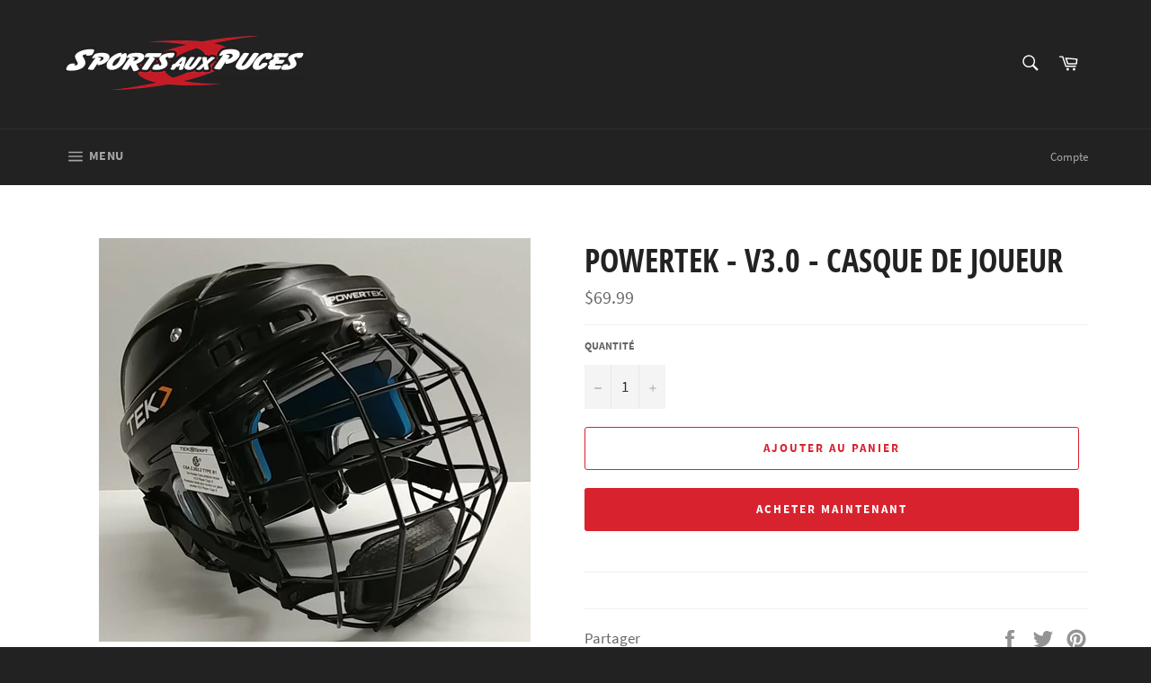

--- FILE ---
content_type: text/html; charset=utf-8
request_url: https://sapsaguenay.com/products/powertek-v30-casquedejoueur
body_size: 18245
content:
<!doctype html>
<html class="no-js" lang="fr">
<head>

  <meta charset="utf-8">
  <meta http-equiv="X-UA-Compatible" content="IE=edge,chrome=1">
  <meta name="viewport" content="width=device-width,initial-scale=1">
  <meta name="theme-color" content="#222222">

  

  <link rel="canonical" href="https://sapsaguenay.com/products/powertek-v30-casquedejoueur">
  <title>
  POWERTEK - V3.0 - CASQUE DE JOUEUR &ndash; sapsaguenay
  </title>

  

  <!-- /snippets/social-meta-tags.liquid -->




<meta property="og:site_name" content="sapsaguenay">
<meta property="og:url" content="https://sapsaguenay.com/products/powertek-v30-casquedejoueur">
<meta property="og:title" content="POWERTEK - V3.0 - CASQUE DE JOUEUR">
<meta property="og:type" content="product">
<meta property="og:description" content="Sport aux puces Saguenay,  location et vente d'équipement de ski, neuf et usagé, équipements de hockey. Réparations et entretiens des équipements de ski et hockey.">

  <meta property="og:price:amount" content="69.99">
  <meta property="og:price:currency" content="CAD">

<meta property="og:image" content="http://sapsaguenay.com/cdn/shop/products/822ce99b58f35fe9531b7f0f3d0458e55065877a_1200x1200.jpg?v=1609967067">
<meta property="og:image:secure_url" content="https://sapsaguenay.com/cdn/shop/products/822ce99b58f35fe9531b7f0f3d0458e55065877a_1200x1200.jpg?v=1609967067">


<meta name="twitter:card" content="summary_large_image">
<meta name="twitter:title" content="POWERTEK - V3.0 - CASQUE DE JOUEUR">
<meta name="twitter:description" content="Sport aux puces Saguenay,  location et vente d'équipement de ski, neuf et usagé, équipements de hockey. Réparations et entretiens des équipements de ski et hockey.">


  <script>
    document.documentElement.className = document.documentElement.className.replace('no-js', 'js');
  </script>

  <link href="//sapsaguenay.com/cdn/shop/t/2/assets/theme.scss.css?v=43028706680751621701674775635" rel="stylesheet" type="text/css" media="all" />

  <script>
    window.theme = window.theme || {};

    theme.strings = {
      stockAvailable: "1 restant",
      addToCart: "Ajouter au panier",
      soldOut: "Épuisé",
      unavailable: "Non disponible",
      noStockAvailable: "L\u0026#39;article n\u0026#39;a pu être ajouté à votre panier car il n\u0026#39;y en a pas assez en stock.",
      willNotShipUntil: "Sera expédié après [date]",
      willBeInStockAfter: "Sera en stock à compter de [date]",
      totalCartDiscount: "Vous économisez [savings]",
      addressError: "Vous ne trouvez pas cette adresse",
      addressNoResults: "Aucun résultat pour cette adresse",
      addressQueryLimit: "Vous avez dépassé la limite de Google utilisation de l'API. Envisager la mise à niveau à un \u003ca href=\"https:\/\/developers.google.com\/maps\/premium\/usage-limits\"\u003erégime spécial\u003c\/a\u003e.",
      authError: "Il y avait un problème authentifier votre compte Google Maps API.",
      slideNumber: "Faire glisser [slide_number], en cours"
    };
  </script>

  <script src="//sapsaguenay.com/cdn/shop/t/2/assets/lazysizes.min.js?v=56045284683979784691609942661" async="async"></script>

  

  <script src="//sapsaguenay.com/cdn/shop/t/2/assets/vendor.js?v=59352919779726365461609942662" defer="defer"></script>

  
    <script>
      window.theme = window.theme || {};
      theme.moneyFormat = "${{amount}}";
    </script>
  

  <script src="//sapsaguenay.com/cdn/shop/t/2/assets/theme.js?v=171366231195154451781609942661" defer="defer"></script>

  <script>window.performance && window.performance.mark && window.performance.mark('shopify.content_for_header.start');</script><meta id="shopify-digital-wallet" name="shopify-digital-wallet" content="/52447314108/digital_wallets/dialog">
<link rel="alternate" type="application/json+oembed" href="https://sapsaguenay.com/products/powertek-v30-casquedejoueur.oembed">
<script async="async" src="/checkouts/internal/preloads.js?locale=fr-CA"></script>
<script id="shopify-features" type="application/json">{"accessToken":"c76d2ce005ae2ab67112c4f55d5bb632","betas":["rich-media-storefront-analytics"],"domain":"sapsaguenay.com","predictiveSearch":true,"shopId":52447314108,"locale":"fr"}</script>
<script>var Shopify = Shopify || {};
Shopify.shop = "sapsaguenay.myshopify.com";
Shopify.locale = "fr";
Shopify.currency = {"active":"CAD","rate":"1.0"};
Shopify.country = "CA";
Shopify.theme = {"name":"Venture","id":117519319228,"schema_name":"Venture","schema_version":"12.2.1","theme_store_id":775,"role":"main"};
Shopify.theme.handle = "null";
Shopify.theme.style = {"id":null,"handle":null};
Shopify.cdnHost = "sapsaguenay.com/cdn";
Shopify.routes = Shopify.routes || {};
Shopify.routes.root = "/";</script>
<script type="module">!function(o){(o.Shopify=o.Shopify||{}).modules=!0}(window);</script>
<script>!function(o){function n(){var o=[];function n(){o.push(Array.prototype.slice.apply(arguments))}return n.q=o,n}var t=o.Shopify=o.Shopify||{};t.loadFeatures=n(),t.autoloadFeatures=n()}(window);</script>
<script id="shop-js-analytics" type="application/json">{"pageType":"product"}</script>
<script defer="defer" async type="module" src="//sapsaguenay.com/cdn/shopifycloud/shop-js/modules/v2/client.init-shop-cart-sync_XvpUV7qp.fr.esm.js"></script>
<script defer="defer" async type="module" src="//sapsaguenay.com/cdn/shopifycloud/shop-js/modules/v2/chunk.common_C2xzKNNs.esm.js"></script>
<script type="module">
  await import("//sapsaguenay.com/cdn/shopifycloud/shop-js/modules/v2/client.init-shop-cart-sync_XvpUV7qp.fr.esm.js");
await import("//sapsaguenay.com/cdn/shopifycloud/shop-js/modules/v2/chunk.common_C2xzKNNs.esm.js");

  window.Shopify.SignInWithShop?.initShopCartSync?.({"fedCMEnabled":true,"windoidEnabled":true});

</script>
<script id="__st">var __st={"a":52447314108,"offset":-18000,"reqid":"5b694b01-7995-4a83-8cc7-5826be99eec4-1768852312","pageurl":"sapsaguenay.com\/products\/powertek-v30-casquedejoueur","u":"b17b3b6d512e","p":"product","rtyp":"product","rid":6187012751548};</script>
<script>window.ShopifyPaypalV4VisibilityTracking = true;</script>
<script id="captcha-bootstrap">!function(){'use strict';const t='contact',e='account',n='new_comment',o=[[t,t],['blogs',n],['comments',n],[t,'customer']],c=[[e,'customer_login'],[e,'guest_login'],[e,'recover_customer_password'],[e,'create_customer']],r=t=>t.map((([t,e])=>`form[action*='/${t}']:not([data-nocaptcha='true']) input[name='form_type'][value='${e}']`)).join(','),a=t=>()=>t?[...document.querySelectorAll(t)].map((t=>t.form)):[];function s(){const t=[...o],e=r(t);return a(e)}const i='password',u='form_key',d=['recaptcha-v3-token','g-recaptcha-response','h-captcha-response',i],f=()=>{try{return window.sessionStorage}catch{return}},m='__shopify_v',_=t=>t.elements[u];function p(t,e,n=!1){try{const o=window.sessionStorage,c=JSON.parse(o.getItem(e)),{data:r}=function(t){const{data:e,action:n}=t;return t[m]||n?{data:e,action:n}:{data:t,action:n}}(c);for(const[e,n]of Object.entries(r))t.elements[e]&&(t.elements[e].value=n);n&&o.removeItem(e)}catch(o){console.error('form repopulation failed',{error:o})}}const l='form_type',E='cptcha';function T(t){t.dataset[E]=!0}const w=window,h=w.document,L='Shopify',v='ce_forms',y='captcha';let A=!1;((t,e)=>{const n=(g='f06e6c50-85a8-45c8-87d0-21a2b65856fe',I='https://cdn.shopify.com/shopifycloud/storefront-forms-hcaptcha/ce_storefront_forms_captcha_hcaptcha.v1.5.2.iife.js',D={infoText:'Protégé par hCaptcha',privacyText:'Confidentialité',termsText:'Conditions'},(t,e,n)=>{const o=w[L][v],c=o.bindForm;if(c)return c(t,g,e,D).then(n);var r;o.q.push([[t,g,e,D],n]),r=I,A||(h.body.append(Object.assign(h.createElement('script'),{id:'captcha-provider',async:!0,src:r})),A=!0)});var g,I,D;w[L]=w[L]||{},w[L][v]=w[L][v]||{},w[L][v].q=[],w[L][y]=w[L][y]||{},w[L][y].protect=function(t,e){n(t,void 0,e),T(t)},Object.freeze(w[L][y]),function(t,e,n,w,h,L){const[v,y,A,g]=function(t,e,n){const i=e?o:[],u=t?c:[],d=[...i,...u],f=r(d),m=r(i),_=r(d.filter((([t,e])=>n.includes(e))));return[a(f),a(m),a(_),s()]}(w,h,L),I=t=>{const e=t.target;return e instanceof HTMLFormElement?e:e&&e.form},D=t=>v().includes(t);t.addEventListener('submit',(t=>{const e=I(t);if(!e)return;const n=D(e)&&!e.dataset.hcaptchaBound&&!e.dataset.recaptchaBound,o=_(e),c=g().includes(e)&&(!o||!o.value);(n||c)&&t.preventDefault(),c&&!n&&(function(t){try{if(!f())return;!function(t){const e=f();if(!e)return;const n=_(t);if(!n)return;const o=n.value;o&&e.removeItem(o)}(t);const e=Array.from(Array(32),(()=>Math.random().toString(36)[2])).join('');!function(t,e){_(t)||t.append(Object.assign(document.createElement('input'),{type:'hidden',name:u})),t.elements[u].value=e}(t,e),function(t,e){const n=f();if(!n)return;const o=[...t.querySelectorAll(`input[type='${i}']`)].map((({name:t})=>t)),c=[...d,...o],r={};for(const[a,s]of new FormData(t).entries())c.includes(a)||(r[a]=s);n.setItem(e,JSON.stringify({[m]:1,action:t.action,data:r}))}(t,e)}catch(e){console.error('failed to persist form',e)}}(e),e.submit())}));const S=(t,e)=>{t&&!t.dataset[E]&&(n(t,e.some((e=>e===t))),T(t))};for(const o of['focusin','change'])t.addEventListener(o,(t=>{const e=I(t);D(e)&&S(e,y())}));const B=e.get('form_key'),M=e.get(l),P=B&&M;t.addEventListener('DOMContentLoaded',(()=>{const t=y();if(P)for(const e of t)e.elements[l].value===M&&p(e,B);[...new Set([...A(),...v().filter((t=>'true'===t.dataset.shopifyCaptcha))])].forEach((e=>S(e,t)))}))}(h,new URLSearchParams(w.location.search),n,t,e,['guest_login'])})(!0,!0)}();</script>
<script integrity="sha256-4kQ18oKyAcykRKYeNunJcIwy7WH5gtpwJnB7kiuLZ1E=" data-source-attribution="shopify.loadfeatures" defer="defer" src="//sapsaguenay.com/cdn/shopifycloud/storefront/assets/storefront/load_feature-a0a9edcb.js" crossorigin="anonymous"></script>
<script data-source-attribution="shopify.dynamic_checkout.dynamic.init">var Shopify=Shopify||{};Shopify.PaymentButton=Shopify.PaymentButton||{isStorefrontPortableWallets:!0,init:function(){window.Shopify.PaymentButton.init=function(){};var t=document.createElement("script");t.src="https://sapsaguenay.com/cdn/shopifycloud/portable-wallets/latest/portable-wallets.fr.js",t.type="module",document.head.appendChild(t)}};
</script>
<script data-source-attribution="shopify.dynamic_checkout.buyer_consent">
  function portableWalletsHideBuyerConsent(e){var t=document.getElementById("shopify-buyer-consent"),n=document.getElementById("shopify-subscription-policy-button");t&&n&&(t.classList.add("hidden"),t.setAttribute("aria-hidden","true"),n.removeEventListener("click",e))}function portableWalletsShowBuyerConsent(e){var t=document.getElementById("shopify-buyer-consent"),n=document.getElementById("shopify-subscription-policy-button");t&&n&&(t.classList.remove("hidden"),t.removeAttribute("aria-hidden"),n.addEventListener("click",e))}window.Shopify?.PaymentButton&&(window.Shopify.PaymentButton.hideBuyerConsent=portableWalletsHideBuyerConsent,window.Shopify.PaymentButton.showBuyerConsent=portableWalletsShowBuyerConsent);
</script>
<script>
  function portableWalletsCleanup(e){e&&e.src&&console.error("Failed to load portable wallets script "+e.src);var t=document.querySelectorAll("shopify-accelerated-checkout .shopify-payment-button__skeleton, shopify-accelerated-checkout-cart .wallet-cart-button__skeleton"),e=document.getElementById("shopify-buyer-consent");for(let e=0;e<t.length;e++)t[e].remove();e&&e.remove()}function portableWalletsNotLoadedAsModule(e){e instanceof ErrorEvent&&"string"==typeof e.message&&e.message.includes("import.meta")&&"string"==typeof e.filename&&e.filename.includes("portable-wallets")&&(window.removeEventListener("error",portableWalletsNotLoadedAsModule),window.Shopify.PaymentButton.failedToLoad=e,"loading"===document.readyState?document.addEventListener("DOMContentLoaded",window.Shopify.PaymentButton.init):window.Shopify.PaymentButton.init())}window.addEventListener("error",portableWalletsNotLoadedAsModule);
</script>

<script type="module" src="https://sapsaguenay.com/cdn/shopifycloud/portable-wallets/latest/portable-wallets.fr.js" onError="portableWalletsCleanup(this)" crossorigin="anonymous"></script>
<script nomodule>
  document.addEventListener("DOMContentLoaded", portableWalletsCleanup);
</script>

<link id="shopify-accelerated-checkout-styles" rel="stylesheet" media="screen" href="https://sapsaguenay.com/cdn/shopifycloud/portable-wallets/latest/accelerated-checkout-backwards-compat.css" crossorigin="anonymous">
<style id="shopify-accelerated-checkout-cart">
        #shopify-buyer-consent {
  margin-top: 1em;
  display: inline-block;
  width: 100%;
}

#shopify-buyer-consent.hidden {
  display: none;
}

#shopify-subscription-policy-button {
  background: none;
  border: none;
  padding: 0;
  text-decoration: underline;
  font-size: inherit;
  cursor: pointer;
}

#shopify-subscription-policy-button::before {
  box-shadow: none;
}

      </style>

<script>window.performance && window.performance.mark && window.performance.mark('shopify.content_for_header.end');</script>
<link href="https://monorail-edge.shopifysvc.com" rel="dns-prefetch">
<script>(function(){if ("sendBeacon" in navigator && "performance" in window) {try {var session_token_from_headers = performance.getEntriesByType('navigation')[0].serverTiming.find(x => x.name == '_s').description;} catch {var session_token_from_headers = undefined;}var session_cookie_matches = document.cookie.match(/_shopify_s=([^;]*)/);var session_token_from_cookie = session_cookie_matches && session_cookie_matches.length === 2 ? session_cookie_matches[1] : "";var session_token = session_token_from_headers || session_token_from_cookie || "";function handle_abandonment_event(e) {var entries = performance.getEntries().filter(function(entry) {return /monorail-edge.shopifysvc.com/.test(entry.name);});if (!window.abandonment_tracked && entries.length === 0) {window.abandonment_tracked = true;var currentMs = Date.now();var navigation_start = performance.timing.navigationStart;var payload = {shop_id: 52447314108,url: window.location.href,navigation_start,duration: currentMs - navigation_start,session_token,page_type: "product"};window.navigator.sendBeacon("https://monorail-edge.shopifysvc.com/v1/produce", JSON.stringify({schema_id: "online_store_buyer_site_abandonment/1.1",payload: payload,metadata: {event_created_at_ms: currentMs,event_sent_at_ms: currentMs}}));}}window.addEventListener('pagehide', handle_abandonment_event);}}());</script>
<script id="web-pixels-manager-setup">(function e(e,d,r,n,o){if(void 0===o&&(o={}),!Boolean(null===(a=null===(i=window.Shopify)||void 0===i?void 0:i.analytics)||void 0===a?void 0:a.replayQueue)){var i,a;window.Shopify=window.Shopify||{};var t=window.Shopify;t.analytics=t.analytics||{};var s=t.analytics;s.replayQueue=[],s.publish=function(e,d,r){return s.replayQueue.push([e,d,r]),!0};try{self.performance.mark("wpm:start")}catch(e){}var l=function(){var e={modern:/Edge?\/(1{2}[4-9]|1[2-9]\d|[2-9]\d{2}|\d{4,})\.\d+(\.\d+|)|Firefox\/(1{2}[4-9]|1[2-9]\d|[2-9]\d{2}|\d{4,})\.\d+(\.\d+|)|Chrom(ium|e)\/(9{2}|\d{3,})\.\d+(\.\d+|)|(Maci|X1{2}).+ Version\/(15\.\d+|(1[6-9]|[2-9]\d|\d{3,})\.\d+)([,.]\d+|)( \(\w+\)|)( Mobile\/\w+|) Safari\/|Chrome.+OPR\/(9{2}|\d{3,})\.\d+\.\d+|(CPU[ +]OS|iPhone[ +]OS|CPU[ +]iPhone|CPU IPhone OS|CPU iPad OS)[ +]+(15[._]\d+|(1[6-9]|[2-9]\d|\d{3,})[._]\d+)([._]\d+|)|Android:?[ /-](13[3-9]|1[4-9]\d|[2-9]\d{2}|\d{4,})(\.\d+|)(\.\d+|)|Android.+Firefox\/(13[5-9]|1[4-9]\d|[2-9]\d{2}|\d{4,})\.\d+(\.\d+|)|Android.+Chrom(ium|e)\/(13[3-9]|1[4-9]\d|[2-9]\d{2}|\d{4,})\.\d+(\.\d+|)|SamsungBrowser\/([2-9]\d|\d{3,})\.\d+/,legacy:/Edge?\/(1[6-9]|[2-9]\d|\d{3,})\.\d+(\.\d+|)|Firefox\/(5[4-9]|[6-9]\d|\d{3,})\.\d+(\.\d+|)|Chrom(ium|e)\/(5[1-9]|[6-9]\d|\d{3,})\.\d+(\.\d+|)([\d.]+$|.*Safari\/(?![\d.]+ Edge\/[\d.]+$))|(Maci|X1{2}).+ Version\/(10\.\d+|(1[1-9]|[2-9]\d|\d{3,})\.\d+)([,.]\d+|)( \(\w+\)|)( Mobile\/\w+|) Safari\/|Chrome.+OPR\/(3[89]|[4-9]\d|\d{3,})\.\d+\.\d+|(CPU[ +]OS|iPhone[ +]OS|CPU[ +]iPhone|CPU IPhone OS|CPU iPad OS)[ +]+(10[._]\d+|(1[1-9]|[2-9]\d|\d{3,})[._]\d+)([._]\d+|)|Android:?[ /-](13[3-9]|1[4-9]\d|[2-9]\d{2}|\d{4,})(\.\d+|)(\.\d+|)|Mobile Safari.+OPR\/([89]\d|\d{3,})\.\d+\.\d+|Android.+Firefox\/(13[5-9]|1[4-9]\d|[2-9]\d{2}|\d{4,})\.\d+(\.\d+|)|Android.+Chrom(ium|e)\/(13[3-9]|1[4-9]\d|[2-9]\d{2}|\d{4,})\.\d+(\.\d+|)|Android.+(UC? ?Browser|UCWEB|U3)[ /]?(15\.([5-9]|\d{2,})|(1[6-9]|[2-9]\d|\d{3,})\.\d+)\.\d+|SamsungBrowser\/(5\.\d+|([6-9]|\d{2,})\.\d+)|Android.+MQ{2}Browser\/(14(\.(9|\d{2,})|)|(1[5-9]|[2-9]\d|\d{3,})(\.\d+|))(\.\d+|)|K[Aa][Ii]OS\/(3\.\d+|([4-9]|\d{2,})\.\d+)(\.\d+|)/},d=e.modern,r=e.legacy,n=navigator.userAgent;return n.match(d)?"modern":n.match(r)?"legacy":"unknown"}(),u="modern"===l?"modern":"legacy",c=(null!=n?n:{modern:"",legacy:""})[u],f=function(e){return[e.baseUrl,"/wpm","/b",e.hashVersion,"modern"===e.buildTarget?"m":"l",".js"].join("")}({baseUrl:d,hashVersion:r,buildTarget:u}),m=function(e){var d=e.version,r=e.bundleTarget,n=e.surface,o=e.pageUrl,i=e.monorailEndpoint;return{emit:function(e){var a=e.status,t=e.errorMsg,s=(new Date).getTime(),l=JSON.stringify({metadata:{event_sent_at_ms:s},events:[{schema_id:"web_pixels_manager_load/3.1",payload:{version:d,bundle_target:r,page_url:o,status:a,surface:n,error_msg:t},metadata:{event_created_at_ms:s}}]});if(!i)return console&&console.warn&&console.warn("[Web Pixels Manager] No Monorail endpoint provided, skipping logging."),!1;try{return self.navigator.sendBeacon.bind(self.navigator)(i,l)}catch(e){}var u=new XMLHttpRequest;try{return u.open("POST",i,!0),u.setRequestHeader("Content-Type","text/plain"),u.send(l),!0}catch(e){return console&&console.warn&&console.warn("[Web Pixels Manager] Got an unhandled error while logging to Monorail."),!1}}}}({version:r,bundleTarget:l,surface:e.surface,pageUrl:self.location.href,monorailEndpoint:e.monorailEndpoint});try{o.browserTarget=l,function(e){var d=e.src,r=e.async,n=void 0===r||r,o=e.onload,i=e.onerror,a=e.sri,t=e.scriptDataAttributes,s=void 0===t?{}:t,l=document.createElement("script"),u=document.querySelector("head"),c=document.querySelector("body");if(l.async=n,l.src=d,a&&(l.integrity=a,l.crossOrigin="anonymous"),s)for(var f in s)if(Object.prototype.hasOwnProperty.call(s,f))try{l.dataset[f]=s[f]}catch(e){}if(o&&l.addEventListener("load",o),i&&l.addEventListener("error",i),u)u.appendChild(l);else{if(!c)throw new Error("Did not find a head or body element to append the script");c.appendChild(l)}}({src:f,async:!0,onload:function(){if(!function(){var e,d;return Boolean(null===(d=null===(e=window.Shopify)||void 0===e?void 0:e.analytics)||void 0===d?void 0:d.initialized)}()){var d=window.webPixelsManager.init(e)||void 0;if(d){var r=window.Shopify.analytics;r.replayQueue.forEach((function(e){var r=e[0],n=e[1],o=e[2];d.publishCustomEvent(r,n,o)})),r.replayQueue=[],r.publish=d.publishCustomEvent,r.visitor=d.visitor,r.initialized=!0}}},onerror:function(){return m.emit({status:"failed",errorMsg:"".concat(f," has failed to load")})},sri:function(e){var d=/^sha384-[A-Za-z0-9+/=]+$/;return"string"==typeof e&&d.test(e)}(c)?c:"",scriptDataAttributes:o}),m.emit({status:"loading"})}catch(e){m.emit({status:"failed",errorMsg:(null==e?void 0:e.message)||"Unknown error"})}}})({shopId: 52447314108,storefrontBaseUrl: "https://sapsaguenay.com",extensionsBaseUrl: "https://extensions.shopifycdn.com/cdn/shopifycloud/web-pixels-manager",monorailEndpoint: "https://monorail-edge.shopifysvc.com/unstable/produce_batch",surface: "storefront-renderer",enabledBetaFlags: ["2dca8a86"],webPixelsConfigList: [{"id":"shopify-app-pixel","configuration":"{}","eventPayloadVersion":"v1","runtimeContext":"STRICT","scriptVersion":"0450","apiClientId":"shopify-pixel","type":"APP","privacyPurposes":["ANALYTICS","MARKETING"]},{"id":"shopify-custom-pixel","eventPayloadVersion":"v1","runtimeContext":"LAX","scriptVersion":"0450","apiClientId":"shopify-pixel","type":"CUSTOM","privacyPurposes":["ANALYTICS","MARKETING"]}],isMerchantRequest: false,initData: {"shop":{"name":"sapsaguenay","paymentSettings":{"currencyCode":"CAD"},"myshopifyDomain":"sapsaguenay.myshopify.com","countryCode":"CA","storefrontUrl":"https:\/\/sapsaguenay.com"},"customer":null,"cart":null,"checkout":null,"productVariants":[{"price":{"amount":69.99,"currencyCode":"CAD"},"product":{"title":"POWERTEK - V3.0 - CASQUE DE JOUEUR","vendor":"Powertek","id":"6187012751548","untranslatedTitle":"POWERTEK - V3.0 - CASQUE DE JOUEUR","url":"\/products\/powertek-v30-casquedejoueur","type":"Casque de hockey"},"id":"37813244723388","image":{"src":"\/\/sapsaguenay.com\/cdn\/shop\/products\/822ce99b58f35fe9531b7f0f3d0458e55065877a.jpg?v=1609967067"},"sku":"11750","title":"Default Title","untranslatedTitle":"Default Title"}],"purchasingCompany":null},},"https://sapsaguenay.com/cdn","fcfee988w5aeb613cpc8e4bc33m6693e112",{"modern":"","legacy":""},{"shopId":"52447314108","storefrontBaseUrl":"https:\/\/sapsaguenay.com","extensionBaseUrl":"https:\/\/extensions.shopifycdn.com\/cdn\/shopifycloud\/web-pixels-manager","surface":"storefront-renderer","enabledBetaFlags":"[\"2dca8a86\"]","isMerchantRequest":"false","hashVersion":"fcfee988w5aeb613cpc8e4bc33m6693e112","publish":"custom","events":"[[\"page_viewed\",{}],[\"product_viewed\",{\"productVariant\":{\"price\":{\"amount\":69.99,\"currencyCode\":\"CAD\"},\"product\":{\"title\":\"POWERTEK - V3.0 - CASQUE DE JOUEUR\",\"vendor\":\"Powertek\",\"id\":\"6187012751548\",\"untranslatedTitle\":\"POWERTEK - V3.0 - CASQUE DE JOUEUR\",\"url\":\"\/products\/powertek-v30-casquedejoueur\",\"type\":\"Casque de hockey\"},\"id\":\"37813244723388\",\"image\":{\"src\":\"\/\/sapsaguenay.com\/cdn\/shop\/products\/822ce99b58f35fe9531b7f0f3d0458e55065877a.jpg?v=1609967067\"},\"sku\":\"11750\",\"title\":\"Default Title\",\"untranslatedTitle\":\"Default Title\"}}]]"});</script><script>
  window.ShopifyAnalytics = window.ShopifyAnalytics || {};
  window.ShopifyAnalytics.meta = window.ShopifyAnalytics.meta || {};
  window.ShopifyAnalytics.meta.currency = 'CAD';
  var meta = {"product":{"id":6187012751548,"gid":"gid:\/\/shopify\/Product\/6187012751548","vendor":"Powertek","type":"Casque de hockey","handle":"powertek-v30-casquedejoueur","variants":[{"id":37813244723388,"price":6999,"name":"POWERTEK - V3.0 - CASQUE DE JOUEUR","public_title":null,"sku":"11750"}],"remote":false},"page":{"pageType":"product","resourceType":"product","resourceId":6187012751548,"requestId":"5b694b01-7995-4a83-8cc7-5826be99eec4-1768852312"}};
  for (var attr in meta) {
    window.ShopifyAnalytics.meta[attr] = meta[attr];
  }
</script>
<script class="analytics">
  (function () {
    var customDocumentWrite = function(content) {
      var jquery = null;

      if (window.jQuery) {
        jquery = window.jQuery;
      } else if (window.Checkout && window.Checkout.$) {
        jquery = window.Checkout.$;
      }

      if (jquery) {
        jquery('body').append(content);
      }
    };

    var hasLoggedConversion = function(token) {
      if (token) {
        return document.cookie.indexOf('loggedConversion=' + token) !== -1;
      }
      return false;
    }

    var setCookieIfConversion = function(token) {
      if (token) {
        var twoMonthsFromNow = new Date(Date.now());
        twoMonthsFromNow.setMonth(twoMonthsFromNow.getMonth() + 2);

        document.cookie = 'loggedConversion=' + token + '; expires=' + twoMonthsFromNow;
      }
    }

    var trekkie = window.ShopifyAnalytics.lib = window.trekkie = window.trekkie || [];
    if (trekkie.integrations) {
      return;
    }
    trekkie.methods = [
      'identify',
      'page',
      'ready',
      'track',
      'trackForm',
      'trackLink'
    ];
    trekkie.factory = function(method) {
      return function() {
        var args = Array.prototype.slice.call(arguments);
        args.unshift(method);
        trekkie.push(args);
        return trekkie;
      };
    };
    for (var i = 0; i < trekkie.methods.length; i++) {
      var key = trekkie.methods[i];
      trekkie[key] = trekkie.factory(key);
    }
    trekkie.load = function(config) {
      trekkie.config = config || {};
      trekkie.config.initialDocumentCookie = document.cookie;
      var first = document.getElementsByTagName('script')[0];
      var script = document.createElement('script');
      script.type = 'text/javascript';
      script.onerror = function(e) {
        var scriptFallback = document.createElement('script');
        scriptFallback.type = 'text/javascript';
        scriptFallback.onerror = function(error) {
                var Monorail = {
      produce: function produce(monorailDomain, schemaId, payload) {
        var currentMs = new Date().getTime();
        var event = {
          schema_id: schemaId,
          payload: payload,
          metadata: {
            event_created_at_ms: currentMs,
            event_sent_at_ms: currentMs
          }
        };
        return Monorail.sendRequest("https://" + monorailDomain + "/v1/produce", JSON.stringify(event));
      },
      sendRequest: function sendRequest(endpointUrl, payload) {
        // Try the sendBeacon API
        if (window && window.navigator && typeof window.navigator.sendBeacon === 'function' && typeof window.Blob === 'function' && !Monorail.isIos12()) {
          var blobData = new window.Blob([payload], {
            type: 'text/plain'
          });

          if (window.navigator.sendBeacon(endpointUrl, blobData)) {
            return true;
          } // sendBeacon was not successful

        } // XHR beacon

        var xhr = new XMLHttpRequest();

        try {
          xhr.open('POST', endpointUrl);
          xhr.setRequestHeader('Content-Type', 'text/plain');
          xhr.send(payload);
        } catch (e) {
          console.log(e);
        }

        return false;
      },
      isIos12: function isIos12() {
        return window.navigator.userAgent.lastIndexOf('iPhone; CPU iPhone OS 12_') !== -1 || window.navigator.userAgent.lastIndexOf('iPad; CPU OS 12_') !== -1;
      }
    };
    Monorail.produce('monorail-edge.shopifysvc.com',
      'trekkie_storefront_load_errors/1.1',
      {shop_id: 52447314108,
      theme_id: 117519319228,
      app_name: "storefront",
      context_url: window.location.href,
      source_url: "//sapsaguenay.com/cdn/s/trekkie.storefront.cd680fe47e6c39ca5d5df5f0a32d569bc48c0f27.min.js"});

        };
        scriptFallback.async = true;
        scriptFallback.src = '//sapsaguenay.com/cdn/s/trekkie.storefront.cd680fe47e6c39ca5d5df5f0a32d569bc48c0f27.min.js';
        first.parentNode.insertBefore(scriptFallback, first);
      };
      script.async = true;
      script.src = '//sapsaguenay.com/cdn/s/trekkie.storefront.cd680fe47e6c39ca5d5df5f0a32d569bc48c0f27.min.js';
      first.parentNode.insertBefore(script, first);
    };
    trekkie.load(
      {"Trekkie":{"appName":"storefront","development":false,"defaultAttributes":{"shopId":52447314108,"isMerchantRequest":null,"themeId":117519319228,"themeCityHash":"16080298989367669859","contentLanguage":"fr","currency":"CAD","eventMetadataId":"a303b247-584e-4296-8ce6-7615f3a72da2"},"isServerSideCookieWritingEnabled":true,"monorailRegion":"shop_domain","enabledBetaFlags":["65f19447"]},"Session Attribution":{},"S2S":{"facebookCapiEnabled":false,"source":"trekkie-storefront-renderer","apiClientId":580111}}
    );

    var loaded = false;
    trekkie.ready(function() {
      if (loaded) return;
      loaded = true;

      window.ShopifyAnalytics.lib = window.trekkie;

      var originalDocumentWrite = document.write;
      document.write = customDocumentWrite;
      try { window.ShopifyAnalytics.merchantGoogleAnalytics.call(this); } catch(error) {};
      document.write = originalDocumentWrite;

      window.ShopifyAnalytics.lib.page(null,{"pageType":"product","resourceType":"product","resourceId":6187012751548,"requestId":"5b694b01-7995-4a83-8cc7-5826be99eec4-1768852312","shopifyEmitted":true});

      var match = window.location.pathname.match(/checkouts\/(.+)\/(thank_you|post_purchase)/)
      var token = match? match[1]: undefined;
      if (!hasLoggedConversion(token)) {
        setCookieIfConversion(token);
        window.ShopifyAnalytics.lib.track("Viewed Product",{"currency":"CAD","variantId":37813244723388,"productId":6187012751548,"productGid":"gid:\/\/shopify\/Product\/6187012751548","name":"POWERTEK - V3.0 - CASQUE DE JOUEUR","price":"69.99","sku":"11750","brand":"Powertek","variant":null,"category":"Casque de hockey","nonInteraction":true,"remote":false},undefined,undefined,{"shopifyEmitted":true});
      window.ShopifyAnalytics.lib.track("monorail:\/\/trekkie_storefront_viewed_product\/1.1",{"currency":"CAD","variantId":37813244723388,"productId":6187012751548,"productGid":"gid:\/\/shopify\/Product\/6187012751548","name":"POWERTEK - V3.0 - CASQUE DE JOUEUR","price":"69.99","sku":"11750","brand":"Powertek","variant":null,"category":"Casque de hockey","nonInteraction":true,"remote":false,"referer":"https:\/\/sapsaguenay.com\/products\/powertek-v30-casquedejoueur"});
      }
    });


        var eventsListenerScript = document.createElement('script');
        eventsListenerScript.async = true;
        eventsListenerScript.src = "//sapsaguenay.com/cdn/shopifycloud/storefront/assets/shop_events_listener-3da45d37.js";
        document.getElementsByTagName('head')[0].appendChild(eventsListenerScript);

})();</script>
<script
  defer
  src="https://sapsaguenay.com/cdn/shopifycloud/perf-kit/shopify-perf-kit-3.0.4.min.js"
  data-application="storefront-renderer"
  data-shop-id="52447314108"
  data-render-region="gcp-us-central1"
  data-page-type="product"
  data-theme-instance-id="117519319228"
  data-theme-name="Venture"
  data-theme-version="12.2.1"
  data-monorail-region="shop_domain"
  data-resource-timing-sampling-rate="10"
  data-shs="true"
  data-shs-beacon="true"
  data-shs-export-with-fetch="true"
  data-shs-logs-sample-rate="1"
  data-shs-beacon-endpoint="https://sapsaguenay.com/api/collect"
></script>
</head>

<body class="template-product" >

  <a class="in-page-link visually-hidden skip-link" href="#MainContent">
    Passer au contenu
  </a>

  <div id="shopify-section-header" class="shopify-section"><style>
.site-header__logo img {
  max-width: 450px;
}
</style>

<div id="NavDrawer" class="drawer drawer--left">
  <div class="drawer__inner">
    <form action="/search" method="get" class="drawer__search" role="search">
      <input type="search" name="q" placeholder="Recherche" aria-label="Recherche" class="drawer__search-input">

      <button type="submit" class="text-link drawer__search-submit">
        <svg aria-hidden="true" focusable="false" role="presentation" class="icon icon-search" viewBox="0 0 32 32"><path fill="#444" d="M21.839 18.771a10.012 10.012 0 0 0 1.57-5.39c0-5.548-4.493-10.048-10.034-10.048-5.548 0-10.041 4.499-10.041 10.048s4.493 10.048 10.034 10.048c2.012 0 3.886-.594 5.456-1.61l.455-.317 7.165 7.165 2.223-2.263-7.158-7.165.33-.468zM18.995 7.767c1.498 1.498 2.322 3.49 2.322 5.608s-.825 4.11-2.322 5.608c-1.498 1.498-3.49 2.322-5.608 2.322s-4.11-.825-5.608-2.322c-1.498-1.498-2.322-3.49-2.322-5.608s.825-4.11 2.322-5.608c1.498-1.498 3.49-2.322 5.608-2.322s4.11.825 5.608 2.322z"/></svg>
        <span class="icon__fallback-text">Recherche</span>
      </button>
    </form>
    <ul class="drawer__nav">
      
        

        
          <li class="drawer__nav-item">
            <a href="/"
              class="drawer__nav-link drawer__nav-link--top-level"
              
            >
              Accueil
            </a>
          </li>
        
      
        

        
          <li class="drawer__nav-item">
            <div class="drawer__nav-has-sublist">
              <a href="/collections/hockey"
                class="drawer__nav-link drawer__nav-link--top-level drawer__nav-link--split"
                id="DrawerLabel-hockey"
                
              >
                Hockey
              </a>
              <button type="button" aria-controls="DrawerLinklist-hockey" class="text-link drawer__nav-toggle-btn drawer__meganav-toggle" aria-label="Hockey Menu" aria-expanded="false">
                <span class="drawer__nav-toggle--open">
                  <svg aria-hidden="true" focusable="false" role="presentation" class="icon icon-plus" viewBox="0 0 22 21"><path d="M12 11.5h9.5v-2H12V0h-2v9.5H.5v2H10V21h2v-9.5z" fill="#000" fill-rule="evenodd"/></svg>
                </span>
                <span class="drawer__nav-toggle--close">
                  <svg aria-hidden="true" focusable="false" role="presentation" class="icon icon--wide icon-minus" viewBox="0 0 22 3"><path fill="#000" d="M21.5.5v2H.5v-2z" fill-rule="evenodd"/></svg>
                </span>
              </button>
            </div>

            <div class="meganav meganav--drawer" id="DrawerLinklist-hockey" aria-labelledby="DrawerLabel-hockey" role="navigation">
              <ul class="meganav__nav">
                <div class="grid grid--no-gutters meganav__scroller meganav__scroller--has-list">
  <div class="grid__item meganav__list">
    
      <li class="drawer__nav-item">
        
          <a href="/collections/accessoires-pour-patins" 
            class="drawer__nav-link meganav__link"
            
          >
            Accessoires pour patins
          </a>
        
      </li>
    
      <li class="drawer__nav-item">
        
          <a href="/collections/accessoires-casque-de-hockey" 
            class="drawer__nav-link meganav__link"
            
          >
            Accessoires casque
          </a>
        
      </li>
    
      <li class="drawer__nav-item">
        
          <a href="/collections/accessoires-et-protections-diverses-hockey" 
            class="drawer__nav-link meganav__link"
            
          >
            Accessoires et protections diverses
          </a>
        
      </li>
    
      <li class="drawer__nav-item">
        
          <a href="/collections/batons" 
            class="drawer__nav-link meganav__link"
            
          >
            Bâtons
          </a>
        
      </li>
    
      <li class="drawer__nav-item">
        
          <a href="/collections/batons-de-gardien" 
            class="drawer__nav-link meganav__link"
            
          >
            Bâtons de gardien
          </a>
        
      </li>
    
      <li class="drawer__nav-item">
        
          <a href="/collections/casque-de-hockey" 
            class="drawer__nav-link meganav__link"
            
          >
            Casque
          </a>
        
      </li>
    
      <li class="drawer__nav-item">
        
          <a href="/collections/casque-gardien-de-hockey" 
            class="drawer__nav-link meganav__link"
            
          >
            Casque de gardien
          </a>
        
      </li>
    
      <li class="drawer__nav-item">
        
          <a href="/collections/epauliere-de-hockey" 
            class="drawer__nav-link meganav__link"
            
          >
            Épaulière
          </a>
        
      </li>
    
      <li class="drawer__nav-item">
        
          <a href="/collections/equipements-gardien" 
            class="drawer__nav-link meganav__link"
            
          >
            Équipements gardien
          </a>
        
      </li>
    
      <li class="drawer__nav-item">
        
          <a href="/collections/jambieres-de-hockey" 
            class="drawer__nav-link meganav__link"
            
          >
            Jambières
          </a>
        
      </li>
    
      <li class="drawer__nav-item">
        
          <a href="/collections/pantalon-de-hockey" 
            class="drawer__nav-link meganav__link"
            
          >
            Pantalon
          </a>
        
      </li>
    
      <li class="drawer__nav-item">
        
          <a href="/collections/patins-de-hockey" 
            class="drawer__nav-link meganav__link"
            
          >
            Patins
          </a>
        
      </li>
    
      <li class="drawer__nav-item">
        
          <a href="/collections/protege-coudes-hockey" 
            class="drawer__nav-link meganav__link"
            
          >
            Protège coudes
          </a>
        
      </li>
    
      <li class="drawer__nav-item">
        
          <a href="/collections/protege-genou-hockey" 
            class="drawer__nav-link meganav__link"
            
          >
            Protège genou
          </a>
        
      </li>
    
      <li class="drawer__nav-item">
        
          <a href="/collections/ruban" 
            class="drawer__nav-link meganav__link"
            
          >
            Rubans
          </a>
        
      </li>
    
  </div>
</div>

              </ul>
            </div>
          </li>
        
      
        

        
          <li class="drawer__nav-item">
            <div class="drawer__nav-has-sublist">
              <a href="/collections/baseball"
                class="drawer__nav-link drawer__nav-link--top-level drawer__nav-link--split"
                id="DrawerLabel-baseball"
                
              >
                Baseball
              </a>
              <button type="button" aria-controls="DrawerLinklist-baseball" class="text-link drawer__nav-toggle-btn drawer__meganav-toggle" aria-label="Baseball Menu" aria-expanded="false">
                <span class="drawer__nav-toggle--open">
                  <svg aria-hidden="true" focusable="false" role="presentation" class="icon icon-plus" viewBox="0 0 22 21"><path d="M12 11.5h9.5v-2H12V0h-2v9.5H.5v2H10V21h2v-9.5z" fill="#000" fill-rule="evenodd"/></svg>
                </span>
                <span class="drawer__nav-toggle--close">
                  <svg aria-hidden="true" focusable="false" role="presentation" class="icon icon--wide icon-minus" viewBox="0 0 22 3"><path fill="#000" d="M21.5.5v2H.5v-2z" fill-rule="evenodd"/></svg>
                </span>
              </button>
            </div>

            <div class="meganav meganav--drawer" id="DrawerLinklist-baseball" aria-labelledby="DrawerLabel-baseball" role="navigation">
              <ul class="meganav__nav">
                <div class="grid grid--no-gutters meganav__scroller meganav__scroller--has-list">
  <div class="grid__item meganav__list">
    
      <li class="drawer__nav-item">
        
          <a href="/collections/accessoires-divers-baseball" 
            class="drawer__nav-link meganav__link"
            
          >
            Accessoires divers
          </a>
        
      </li>
    
      <li class="drawer__nav-item">
        
          <a href="/collections/balles-de-baseball" 
            class="drawer__nav-link meganav__link"
            
          >
            Balles
          </a>
        
      </li>
    
      <li class="drawer__nav-item">
        
          <a href="/collections/bas-de-baseball" 
            class="drawer__nav-link meganav__link"
            
          >
            Bas
          </a>
        
      </li>
    
      <li class="drawer__nav-item">
        
          <a href="/collections/batons-de-baseball" 
            class="drawer__nav-link meganav__link"
            
          >
            Bâtons
          </a>
        
      </li>
    
      <li class="drawer__nav-item">
        
          <a href="/collections/casques-de-baseball" 
            class="drawer__nav-link meganav__link"
            
          >
            Casques
          </a>
        
      </li>
    
      <li class="drawer__nav-item">
        
          <a href="/collections/ensembles-de-receveur-de-baseball" 
            class="drawer__nav-link meganav__link"
            
          >
            Ensembles de receveur
          </a>
        
      </li>
    
      <li class="drawer__nav-item">
        
          <a href="/collections/gants" 
            class="drawer__nav-link meganav__link"
            
          >
            Gants
          </a>
        
      </li>
    
      <li class="drawer__nav-item">
        
          <a href="/collections/masques-de-baseball" 
            class="drawer__nav-link meganav__link"
            
          >
            Masques
          </a>
        
      </li>
    
      <li class="drawer__nav-item">
        
          <a href="/collections/sacs-de-baseball" 
            class="drawer__nav-link meganav__link"
            
          >
            Sacs
          </a>
        
      </li>
    
      <li class="drawer__nav-item">
        
          <a href="/collections/chaussures-baseball" 
            class="drawer__nav-link meganav__link"
            
          >
            Souliers
          </a>
        
      </li>
    
  </div>
</div>

              </ul>
            </div>
          </li>
        
      
        

        
          <li class="drawer__nav-item">
            <div class="drawer__nav-has-sublist">
              <a href="/collections/ski-snowboard"
                class="drawer__nav-link drawer__nav-link--top-level drawer__nav-link--split"
                id="DrawerLabel-skis-planches-a-neige"
                
              >
                Skis / Planches à neige
              </a>
              <button type="button" aria-controls="DrawerLinklist-skis-planches-a-neige" class="text-link drawer__nav-toggle-btn drawer__meganav-toggle" aria-label="Skis / Planches à neige Menu" aria-expanded="false">
                <span class="drawer__nav-toggle--open">
                  <svg aria-hidden="true" focusable="false" role="presentation" class="icon icon-plus" viewBox="0 0 22 21"><path d="M12 11.5h9.5v-2H12V0h-2v9.5H.5v2H10V21h2v-9.5z" fill="#000" fill-rule="evenodd"/></svg>
                </span>
                <span class="drawer__nav-toggle--close">
                  <svg aria-hidden="true" focusable="false" role="presentation" class="icon icon--wide icon-minus" viewBox="0 0 22 3"><path fill="#000" d="M21.5.5v2H.5v-2z" fill-rule="evenodd"/></svg>
                </span>
              </button>
            </div>

            <div class="meganav meganav--drawer" id="DrawerLinklist-skis-planches-a-neige" aria-labelledby="DrawerLabel-skis-planches-a-neige" role="navigation">
              <ul class="meganav__nav">
                <div class="grid grid--no-gutters meganav__scroller meganav__scroller--has-list">
  <div class="grid__item meganav__list">
    
      <li class="drawer__nav-item">
        
          <a href="/collections/accessoires-divers-ski" 
            class="drawer__nav-link meganav__link"
            
          >
            Accessoires divers
          </a>
        
      </li>
    
      <li class="drawer__nav-item">
        
          <a href="/collections/bottes-de-planche-a-neige" 
            class="drawer__nav-link meganav__link"
            
          >
            Bottes de planche à neige
          </a>
        
      </li>
    
      <li class="drawer__nav-item">
        
          <a href="/collections/bottes-de-ski-alpin" 
            class="drawer__nav-link meganav__link"
            
          >
            Bottes de ski alpin
          </a>
        
      </li>
    
      <li class="drawer__nav-item">
        
          <a href="/collections/bottes-de-ski-de-fond" 
            class="drawer__nav-link meganav__link"
            
          >
            Bottes de ski de fond
          </a>
        
      </li>
    
      <li class="drawer__nav-item">
        
          <a href="/collections/casques-de-ski" 
            class="drawer__nav-link meganav__link"
            
          >
            Casques
          </a>
        
      </li>
    
      <li class="drawer__nav-item">
        
          <a href="/collections/ensembles-planche-a-neige" 
            class="drawer__nav-link meganav__link"
            
          >
            Ensembles planche à neige
          </a>
        
      </li>
    
      <li class="drawer__nav-item">
        
          <a href="/collections/ensembles-skis-et-fixations-ski-alpin" 
            class="drawer__nav-link meganav__link"
            
          >
            Ensembles skis et fixations ski alpin
          </a>
        
      </li>
    
      <li class="drawer__nav-item">
        
          <a href="/collections/fixations-planche-a-neige" 
            class="drawer__nav-link meganav__link"
            
          >
            Fixations planche à neige
          </a>
        
      </li>
    
      <li class="drawer__nav-item">
        
          <a href="/collections/lunettes-de-ski" 
            class="drawer__nav-link meganav__link"
            
          >
            Lunettes de ski
          </a>
        
      </li>
    
      <li class="drawer__nav-item">
        
          <a href="/collections/planches-a-neige" 
            class="drawer__nav-link meganav__link"
            
          >
            Planches à neige
          </a>
        
      </li>
    
      <li class="drawer__nav-item">
        
          <a href="/collections/ski-alpin" 
            class="drawer__nav-link meganav__link"
            
          >
            Skis alpin
          </a>
        
      </li>
    
      <li class="drawer__nav-item">
        
          <a href="/collections/skis-de-fond" 
            class="drawer__nav-link meganav__link"
            
          >
            Skis de fond
          </a>
        
      </li>
    
      <li class="drawer__nav-item">
        
          <a href="/collections/batons-de-ski-alpin" 
            class="drawer__nav-link meganav__link"
            
          >
            Bâtons de ski alpin
          </a>
        
      </li>
    
      <li class="drawer__nav-item">
        
          <a href="/collections/batons-de-ski-de-fond" 
            class="drawer__nav-link meganav__link"
            
          >
            Bâtons de ski de fond
          </a>
        
      </li>
    
  </div>
</div>

              </ul>
            </div>
          </li>
        
      
        

        
          <li class="drawer__nav-item">
            <a href="/collections/accessoires-divers"
              class="drawer__nav-link drawer__nav-link--top-level"
              
            >
              Accessoires divers
            </a>
          </li>
        
      
        

        
          <li class="drawer__nav-item">
            <a href="/pages/location"
              class="drawer__nav-link drawer__nav-link--top-level"
              
            >
              Location
            </a>
          </li>
        
      
        

        
          <li class="drawer__nav-item">
            <a href="/pages/contactez-nous"
              class="drawer__nav-link drawer__nav-link--top-level"
              
            >
              Contact
            </a>
          </li>
        
      

      
        
          <li class="drawer__nav-item">
            <a href="https://shopify.com/52447314108/account?locale=fr&region_country=CA" class="drawer__nav-link drawer__nav-link--top-level">
              Compte
            </a>
          </li>
        
      
    </ul>
  </div>
</div>

<header class="site-header page-element is-moved-by-drawer" role="banner" data-section-id="header" data-section-type="header">
  <div class="site-header__upper page-width">
    <div class="grid grid--table">
      <div class="grid__item small--one-quarter medium-up--hide">
        <button type="button" class="text-link site-header__link js-drawer-open-left">
          <span class="site-header__menu-toggle--open">
            <svg aria-hidden="true" focusable="false" role="presentation" class="icon icon-hamburger" viewBox="0 0 32 32"><path fill="#444" d="M4.889 14.958h22.222v2.222H4.889v-2.222zM4.889 8.292h22.222v2.222H4.889V8.292zM4.889 21.625h22.222v2.222H4.889v-2.222z"/></svg>
          </span>
          <span class="site-header__menu-toggle--close">
            <svg aria-hidden="true" focusable="false" role="presentation" class="icon icon-close" viewBox="0 0 32 32"><path fill="#444" d="M25.313 8.55l-1.862-1.862-7.45 7.45-7.45-7.45L6.689 8.55l7.45 7.45-7.45 7.45 1.862 1.862 7.45-7.45 7.45 7.45 1.862-1.862-7.45-7.45z"/></svg>
          </span>
          <span class="icon__fallback-text">Navigation</span>
        </button>
      </div>
      <div class="grid__item small--one-half medium-up--two-thirds small--text-center">
        
          <div class="site-header__logo h1" itemscope itemtype="http://schema.org/Organization">
        
          
            
            <a href="/" itemprop="url" class="site-header__logo-link">
              <img src="//sapsaguenay.com/cdn/shop/files/logo-medium_450x.png?v=1614312632"
                   srcset="//sapsaguenay.com/cdn/shop/files/logo-medium_450x.png?v=1614312632 1x, //sapsaguenay.com/cdn/shop/files/logo-medium_450x@2x.png?v=1614312632 2x"
                   alt="sapsaguenay"
                   itemprop="logo">
            </a>
          
        
          </div>
        
      </div>

      <div class="grid__item small--one-quarter medium-up--one-third text-right">
        <div id="SiteNavSearchCart" class="site-header__search-cart-wrapper">
          <form action="/search" method="get" class="site-header__search small--hide" role="search">
            
              <label for="SiteNavSearch" class="visually-hidden">Recherche</label>
              <input type="search" name="q" id="SiteNavSearch" placeholder="Recherche" aria-label="Recherche" class="site-header__search-input">

            <button type="submit" class="text-link site-header__link site-header__search-submit">
              <svg aria-hidden="true" focusable="false" role="presentation" class="icon icon-search" viewBox="0 0 32 32"><path fill="#444" d="M21.839 18.771a10.012 10.012 0 0 0 1.57-5.39c0-5.548-4.493-10.048-10.034-10.048-5.548 0-10.041 4.499-10.041 10.048s4.493 10.048 10.034 10.048c2.012 0 3.886-.594 5.456-1.61l.455-.317 7.165 7.165 2.223-2.263-7.158-7.165.33-.468zM18.995 7.767c1.498 1.498 2.322 3.49 2.322 5.608s-.825 4.11-2.322 5.608c-1.498 1.498-3.49 2.322-5.608 2.322s-4.11-.825-5.608-2.322c-1.498-1.498-2.322-3.49-2.322-5.608s.825-4.11 2.322-5.608c1.498-1.498 3.49-2.322 5.608-2.322s4.11.825 5.608 2.322z"/></svg>
              <span class="icon__fallback-text">Recherche</span>
            </button>
          </form>

          <a href="/cart" class="site-header__link site-header__cart">
            <svg aria-hidden="true" focusable="false" role="presentation" class="icon icon-cart" viewBox="0 0 31 32"><path d="M14.568 25.629c-1.222 0-2.111.889-2.111 2.111 0 1.111 1 2.111 2.111 2.111 1.222 0 2.111-.889 2.111-2.111s-.889-2.111-2.111-2.111zm10.22 0c-1.222 0-2.111.889-2.111 2.111 0 1.111 1 2.111 2.111 2.111 1.222 0 2.111-.889 2.111-2.111s-.889-2.111-2.111-2.111zm2.555-3.777H12.457L7.347 7.078c-.222-.333-.555-.667-1-.667H1.792c-.667 0-1.111.444-1.111 1s.444 1 1.111 1h3.777l5.11 14.885c.111.444.555.666 1 .666h15.663c.555 0 1.111-.444 1.111-1 0-.666-.555-1.111-1.111-1.111zm2.333-11.442l-18.44-1.555h-.111c-.555 0-.777.333-.667.889l3.222 9.22c.222.555.889 1 1.444 1h13.441c.555 0 1.111-.444 1.222-1l.778-7.443c.111-.555-.333-1.111-.889-1.111zm-2 7.443H15.568l-2.333-6.776 15.108 1.222-.666 5.554z"/></svg>
            <span class="icon__fallback-text">Panier</span>
            <span class="site-header__cart-indicator hide"></span>
          </a>
        </div>
      </div>
    </div>
  </div>

  <div id="StickNavWrapper">
    <div id="StickyBar" class="sticky">
      <nav class="nav-bar small--hide" role="navigation" id="StickyNav">
        <div class="page-width">
          <div class="grid grid--table">
            <div class="grid__item four-fifths" id="SiteNavParent">
              <button type="button" class="hide text-link site-nav__link site-nav__link--compressed js-drawer-open-left" id="SiteNavCompressed">
                <svg aria-hidden="true" focusable="false" role="presentation" class="icon icon-hamburger" viewBox="0 0 32 32"><path fill="#444" d="M4.889 14.958h22.222v2.222H4.889v-2.222zM4.889 8.292h22.222v2.222H4.889V8.292zM4.889 21.625h22.222v2.222H4.889v-2.222z"/></svg>
                <span class="site-nav__link-menu-label">Menu</span>
                <span class="icon__fallback-text">Navigation</span>
              </button>
              <ul class="site-nav list--inline" id="SiteNav">
                
                  

                  
                  
                  
                  

                  

                  
                  

                  
                    <li class="site-nav__item">
                      <a href="/" class="site-nav__link">
                        Accueil
                      </a>
                    </li>
                  
                
                  

                  
                  
                  
                  

                  

                  
                  

                  
                    <li class="site-nav__item" aria-haspopup="true">
                      <a href="/collections/hockey" class="site-nav__link site-nav__link-toggle" id="SiteNavLabel-hockey" aria-controls="SiteNavLinklist-hockey" aria-expanded="false">
                        Hockey
                        <svg aria-hidden="true" focusable="false" role="presentation" class="icon icon-arrow-down" viewBox="0 0 32 32"><path fill="#444" d="M26.984 8.5l1.516 1.617L16 23.5 3.5 10.117 5.008 8.5 16 20.258z"/></svg>
                      </a>

                      <div class="site-nav__dropdown meganav site-nav__dropdown--second-level" id="SiteNavLinklist-hockey" aria-labelledby="SiteNavLabel-hockey" role="navigation">
                        <ul class="meganav__nav meganav__nav--collection page-width">
                          























<div class="grid grid--no-gutters meganav__scroller--has-list meganav__list--multiple-columns">
  <div class="grid__item meganav__list one-fifth">

    
      <h5 class="h1 meganav__title">Hockey</h5>
    

    
      <li>
        <a href="/collections/hockey" class="meganav__link">Tout</a>
      </li>
    

    
      
      

      

      <li class="site-nav__dropdown-container">
        
        
        
        

        
          <a href="/collections/accessoires-pour-patins" class="meganav__link meganav__link--second-level">
            Accessoires pour patins
          </a>
        
      </li>

      
      
        
        
      
        
        
      
        
        
      
        
        
      
        
        
      
    
      
      

      

      <li class="site-nav__dropdown-container">
        
        
        
        

        
          <a href="/collections/accessoires-casque-de-hockey" class="meganav__link meganav__link--second-level">
            Accessoires casque
          </a>
        
      </li>

      
      
        
        
      
        
        
      
        
        
      
        
        
      
        
        
      
    
      
      

      

      <li class="site-nav__dropdown-container">
        
        
        
        

        
          <a href="/collections/accessoires-et-protections-diverses-hockey" class="meganav__link meganav__link--second-level">
            Accessoires et protections diverses
          </a>
        
      </li>

      
      
        
        
      
        
        
      
        
        
      
        
        
      
        
        
      
    
      
      

      

      <li class="site-nav__dropdown-container">
        
        
        
        

        
          <a href="/collections/batons" class="meganav__link meganav__link--second-level">
            Bâtons
          </a>
        
      </li>

      
      
        
        
      
        
        
      
        
        
      
        
        
      
        
        
      
    
      
      

      

      <li class="site-nav__dropdown-container">
        
        
        
        

        
          <a href="/collections/batons-de-gardien" class="meganav__link meganav__link--second-level">
            Bâtons de gardien
          </a>
        
      </li>

      
      
        
        
      
        
        
      
        
        
      
        
        
      
        
        
      
    
      
      

      

      <li class="site-nav__dropdown-container">
        
        
        
        

        
          <a href="/collections/casque-de-hockey" class="meganav__link meganav__link--second-level">
            Casque
          </a>
        
      </li>

      
      
        
        
          
            </div>
            <div class="grid__item meganav__list one-fifth meganav__list--offset">
          
        
      
        
        
      
        
        
      
        
        
      
        
        
      
    
      
      

      

      <li class="site-nav__dropdown-container">
        
        
        
        

        
          <a href="/collections/casque-gardien-de-hockey" class="meganav__link meganav__link--second-level">
            Casque de gardien
          </a>
        
      </li>

      
      
        
        
      
        
        
      
        
        
      
        
        
      
        
        
      
    
      
      

      

      <li class="site-nav__dropdown-container">
        
        
        
        

        
          <a href="/collections/epauliere-de-hockey" class="meganav__link meganav__link--second-level">
            Épaulière
          </a>
        
      </li>

      
      
        
        
      
        
        
      
        
        
      
        
        
      
        
        
      
    
      
      

      

      <li class="site-nav__dropdown-container">
        
        
        
        

        
          <a href="/collections/equipements-gardien" class="meganav__link meganav__link--second-level">
            Équipements gardien
          </a>
        
      </li>

      
      
        
        
      
        
        
      
        
        
      
        
        
      
        
        
      
    
      
      

      

      <li class="site-nav__dropdown-container">
        
        
        
        

        
          <a href="/collections/jambieres-de-hockey" class="meganav__link meganav__link--second-level">
            Jambières
          </a>
        
      </li>

      
      
        
        
      
        
        
      
        
        
      
        
        
      
        
        
      
    
      
      

      

      <li class="site-nav__dropdown-container">
        
        
        
        

        
          <a href="/collections/pantalon-de-hockey" class="meganav__link meganav__link--second-level">
            Pantalon
          </a>
        
      </li>

      
      
        
        
      
        
        
      
        
        
      
        
        
      
        
        
      
    
      
      

      

      <li class="site-nav__dropdown-container">
        
        
        
        

        
          <a href="/collections/patins-de-hockey" class="meganav__link meganav__link--second-level">
            Patins
          </a>
        
      </li>

      
      
        
        
      
        
        
      
        
        
      
        
        
      
        
        
      
    
      
      

      

      <li class="site-nav__dropdown-container">
        
        
        
        

        
          <a href="/collections/protege-coudes-hockey" class="meganav__link meganav__link--second-level">
            Protège coudes
          </a>
        
      </li>

      
      
        
        
      
        
        
          
            </div>
            <div class="grid__item meganav__list one-fifth meganav__list--offset">
          
        
      
        
        
      
        
        
      
        
        
      
    
      
      

      

      <li class="site-nav__dropdown-container">
        
        
        
        

        
          <a href="/collections/protege-genou-hockey" class="meganav__link meganav__link--second-level">
            Protège genou
          </a>
        
      </li>

      
      
        
        
      
        
        
      
        
        
      
        
        
      
        
        
      
    
      
      

      

      <li class="site-nav__dropdown-container">
        
        
        
        

        
          <a href="/collections/ruban" class="meganav__link meganav__link--second-level">
            Rubans
          </a>
        
      </li>

      
      
        
        
      
        
        
      
        
        
      
        
        
      
        
        
      
    
  </div>

  
    <div class="grid__item one-fifth meganav__product">
      <!-- /snippets/product-card.liquid -->


<a href="/products/bauer-nexus7000-pantalondehockey" class="product-card">
  
  
  <div class="product-card__image-container">
    <div class="product-card__image-wrapper">
      <div class="product-card__image js" style="max-width: 235px;" data-image-id="23208364572860" data-image-with-placeholder-wrapper>
        <div style="padding-top:100.0%;">
          
          	
            <img class="lazyload"
                 data-src="//sapsaguenay.com/cdn/shop/products/b6cecf2fa8b017495898f5d412e0e2299d10bbf4_{width}x.jpg?v=1609967098"
                 data-widths="[100, 140, 180, 250, 305, 440, 610, 720, 930, 1080]"
                 data-aspectratio="1.0"
                 data-sizes="auto"
                 data-parent-fit="contain"
                 data-image
                 alt="BAUER - NEXUS 7000 - PANTALON DE HOCKEY">
          
        </div>
        <div class="placeholder-background placeholder-background--animation" data-image-placeholder></div>
      </div>
      <noscript>
        <img src="//sapsaguenay.com/cdn/shop/products/b6cecf2fa8b017495898f5d412e0e2299d10bbf4_480x480.jpg?v=1609967098" alt="BAUER - NEXUS 7000 - PANTALON DE HOCKEY" class="product-card__image">
      </noscript>
    </div>
  </div>
  <div class="product-card__info">
    

    <div class="product-card__name">BAUER - NEXUS 7000 - PANTALON DE HOCKEY</div>

    
    <div class="product-card__price">
      
      
      
      
      À partir de $79.99
      

      
</div>
    
  </div>

  
  <div class="product-card__overlay">
    
    <span class="btn product-card__overlay-btn ">Voir</span>
  </div>
</a>


    </div>
  
    <div class="grid__item one-fifth meganav__product">
      <!-- /snippets/product-card.liquid -->


<a href="/products/bauer-x29-gantsdejoueur" class="product-card">
  
  
  <div class="product-card__image-container">
    <div class="product-card__image-wrapper">
      <div class="product-card__image js" style="max-width: 235px;" data-image-id="23208361001148" data-image-with-placeholder-wrapper>
        <div style="padding-top:100.0%;">
          
          	
            <img class="lazyload"
                 data-src="//sapsaguenay.com/cdn/shop/products/5b4de15a3559736e2748bae6ce5110bfe539459a_{width}x.jpg?v=1609967064"
                 data-widths="[100, 140, 180, 250, 305, 440, 610, 720, 930, 1080]"
                 data-aspectratio="1.0"
                 data-sizes="auto"
                 data-parent-fit="contain"
                 data-image
                 alt="BAUER - X2.9 - GANTS DE JOUEUR">
          
        </div>
        <div class="placeholder-background placeholder-background--animation" data-image-placeholder></div>
      </div>
      <noscript>
        <img src="//sapsaguenay.com/cdn/shop/products/5b4de15a3559736e2748bae6ce5110bfe539459a_480x480.jpg?v=1609967064" alt="BAUER - X2.9 - GANTS DE JOUEUR" class="product-card__image">
      </noscript>
    </div>
  </div>
  <div class="product-card__info">
    

    <div class="product-card__name">BAUER - X2.9 - GANTS DE JOUEUR</div>

    
    <div class="product-card__price">
      
      
      
      
      À partir de $109.99
      

      
</div>
    
  </div>

  
  <div class="product-card__overlay">
    
    <span class="btn product-card__overlay-btn ">Voir</span>
  </div>
</a>


    </div>
  
</div>

                        </ul>
                      </div>
                    </li>
                  
                
                  

                  
                  
                  
                  

                  

                  
                  

                  
                    <li class="site-nav__item" aria-haspopup="true">
                      <a href="/collections/baseball" class="site-nav__link site-nav__link-toggle" id="SiteNavLabel-baseball" aria-controls="SiteNavLinklist-baseball" aria-expanded="false">
                        Baseball
                        <svg aria-hidden="true" focusable="false" role="presentation" class="icon icon-arrow-down" viewBox="0 0 32 32"><path fill="#444" d="M26.984 8.5l1.516 1.617L16 23.5 3.5 10.117 5.008 8.5 16 20.258z"/></svg>
                      </a>

                      <div class="site-nav__dropdown meganav site-nav__dropdown--second-level" id="SiteNavLinklist-baseball" aria-labelledby="SiteNavLabel-baseball" role="navigation">
                        <ul class="meganav__nav meganav__nav--collection page-width">
                          























<div class="grid grid--no-gutters meganav__scroller--has-list meganav__list--multiple-columns">
  <div class="grid__item meganav__list one-fifth">

    
      <h5 class="h1 meganav__title">Baseball</h5>
    

    
      <li>
        <a href="/collections/baseball" class="meganav__link">Tout</a>
      </li>
    

    
      
      

      

      <li class="site-nav__dropdown-container">
        
        
        
        

        
          <a href="/collections/accessoires-divers-baseball" class="meganav__link meganav__link--second-level">
            Accessoires divers
          </a>
        
      </li>

      
      
        
        
      
        
        
      
        
        
      
        
        
      
        
        
      
    
      
      

      

      <li class="site-nav__dropdown-container">
        
        
        
        

        
          <a href="/collections/balles-de-baseball" class="meganav__link meganav__link--second-level">
            Balles
          </a>
        
      </li>

      
      
        
        
      
        
        
      
        
        
      
        
        
      
        
        
      
    
      
      

      

      <li class="site-nav__dropdown-container">
        
        
        
        

        
          <a href="/collections/bas-de-baseball" class="meganav__link meganav__link--second-level">
            Bas
          </a>
        
      </li>

      
      
        
        
      
        
        
      
        
        
      
        
        
      
        
        
      
    
      
      

      

      <li class="site-nav__dropdown-container">
        
        
        
        

        
          <a href="/collections/batons-de-baseball" class="meganav__link meganav__link--second-level">
            Bâtons
          </a>
        
      </li>

      
      
        
        
      
        
        
      
        
        
      
        
        
      
        
        
      
    
      
      

      

      <li class="site-nav__dropdown-container">
        
        
        
        

        
          <a href="/collections/casques-de-baseball" class="meganav__link meganav__link--second-level">
            Casques
          </a>
        
      </li>

      
      
        
        
      
        
        
      
        
        
      
        
        
      
        
        
      
    
      
      

      

      <li class="site-nav__dropdown-container">
        
        
        
        

        
          <a href="/collections/ensembles-de-receveur-de-baseball" class="meganav__link meganav__link--second-level">
            Ensembles de receveur
          </a>
        
      </li>

      
      
        
        
          
            </div>
            <div class="grid__item meganav__list one-fifth meganav__list--offset">
          
        
      
        
        
      
        
        
      
        
        
      
        
        
      
    
      
      

      

      <li class="site-nav__dropdown-container">
        
        
        
        

        
          <a href="/collections/gants" class="meganav__link meganav__link--second-level">
            Gants
          </a>
        
      </li>

      
      
        
        
      
        
        
      
        
        
      
        
        
      
        
        
      
    
      
      

      

      <li class="site-nav__dropdown-container">
        
        
        
        

        
          <a href="/collections/masques-de-baseball" class="meganav__link meganav__link--second-level">
            Masques
          </a>
        
      </li>

      
      
        
        
      
        
        
      
        
        
      
        
        
      
        
        
      
    
      
      

      

      <li class="site-nav__dropdown-container">
        
        
        
        

        
          <a href="/collections/sacs-de-baseball" class="meganav__link meganav__link--second-level">
            Sacs
          </a>
        
      </li>

      
      
        
        
      
        
        
      
        
        
      
        
        
      
        
        
      
    
      
      

      

      <li class="site-nav__dropdown-container">
        
        
        
        

        
          <a href="/collections/chaussures-baseball" class="meganav__link meganav__link--second-level">
            Souliers
          </a>
        
      </li>

      
      
        
        
      
        
        
      
        
        
      
        
        
      
        
        
      
    
  </div>

  
    <div class="grid__item one-fifth meganav__product">
      <!-- /snippets/product-card.liquid -->


<a href="/products/rawlings-jrprolite-gantdejoueur" class="product-card">
  
  
  <div class="product-card__image-container">
    <div class="product-card__image-wrapper">
      <div class="product-card__image js" style="max-width: 235px;" data-image-id="23208334164156" data-image-with-placeholder-wrapper>
        <div style="padding-top:100.0%;">
          
          	
            <img class="lazyload"
                 data-src="//sapsaguenay.com/cdn/shop/products/968ab89fac9bbf33ad552351c7a90d0df5a632de_{width}x.jpg?v=1609966843"
                 data-widths="[100, 140, 180, 250, 305, 440, 610, 720, 930, 1080]"
                 data-aspectratio="1.0"
                 data-sizes="auto"
                 data-parent-fit="contain"
                 data-image
                 alt="RAWLINGS - JR PRO LITE - GANT DE JOUEUR">
          
        </div>
        <div class="placeholder-background placeholder-background--animation" data-image-placeholder></div>
      </div>
      <noscript>
        <img src="//sapsaguenay.com/cdn/shop/products/968ab89fac9bbf33ad552351c7a90d0df5a632de_480x480.jpg?v=1609966843" alt="RAWLINGS - JR PRO LITE - GANT DE JOUEUR" class="product-card__image">
      </noscript>
    </div>
  </div>
  <div class="product-card__info">
    

    <div class="product-card__name">RAWLINGS - JR PRO LITE - GANT DE JOUEUR</div>

    
    <div class="product-card__price">
      
      
      
      <span class="visually-hidden">Prix régulier</span>
      $39.99
      

      
</div>
    
  </div>

  
  <div class="product-card__overlay">
    
    <span class="btn product-card__overlay-btn ">Voir</span>
  </div>
</a>


    </div>
  
    <div class="grid__item one-fifth meganav__product">
      <!-- /snippets/product-card.liquid -->


<a href="/products/easton-gameday-gantdebaseball" class="product-card">
  
  
  <div class="product-card__image-container">
    <div class="product-card__image-wrapper">
      <div class="product-card__image js" style="max-width: 228px;" data-image-id="23208359657660" data-image-with-placeholder-wrapper>
        <div style="padding-top:100.0%;">
          
          	
            <img class="lazyload"
                 data-src="//sapsaguenay.com/cdn/shop/products/ac2d698d533e44169ae5c54f5d70e50b57cc822e_{width}x.jpg?v=1609967053"
                 data-widths="[100, 140, 180, 250, 305, 440, 610, 720, 930, 1080]"
                 data-aspectratio="1.0"
                 data-sizes="auto"
                 data-parent-fit="contain"
                 data-image
                 alt="EASTON - GAME DAY - GANT DE BASEBALL">
          
        </div>
        <div class="placeholder-background placeholder-background--animation" data-image-placeholder></div>
      </div>
      <noscript>
        <img src="//sapsaguenay.com/cdn/shop/products/ac2d698d533e44169ae5c54f5d70e50b57cc822e_480x480.jpg?v=1609967053" alt="EASTON - GAME DAY - GANT DE BASEBALL" class="product-card__image">
      </noscript>
    </div>
  </div>
  <div class="product-card__info">
    

    <div class="product-card__name">EASTON - GAME DAY - GANT DE BASEBALL</div>

    
    <div class="product-card__price">
      
      
      
      
      À partir de $99.99
      

      
</div>
    
  </div>

  
  <div class="product-card__overlay">
    
    <span class="btn product-card__overlay-btn ">Voir</span>
  </div>
</a>


    </div>
  
    <div class="grid__item one-fifth meganav__product">
      <!-- /snippets/product-card.liquid -->


<a href="/products/rawlings-rtd1-balledepratique" class="product-card">
  
  
  <div class="product-card__image-container">
    <div class="product-card__image-wrapper">
      <div class="product-card__image js" style="max-width: 235px;" data-image-id="23208048591036" data-image-with-placeholder-wrapper>
        <div style="padding-top:100.0%;">
          
          	
            <img class="lazyload"
                 data-src="//sapsaguenay.com/cdn/shop/products/d58a250c000d00d5404c0938094ece78c50e2528_{width}x.jpg?v=1609964998"
                 data-widths="[100, 140, 180, 250, 305, 440, 610, 720, 930, 1080]"
                 data-aspectratio="1.0"
                 data-sizes="auto"
                 data-parent-fit="contain"
                 data-image
                 alt="RAWLINGS - RTD1 - BALLE DE PRATIQUE">
          
        </div>
        <div class="placeholder-background placeholder-background--animation" data-image-placeholder></div>
      </div>
      <noscript>
        <img src="//sapsaguenay.com/cdn/shop/products/d58a250c000d00d5404c0938094ece78c50e2528_480x480.jpg?v=1609964998" alt="RAWLINGS - RTD1 - BALLE DE PRATIQUE" class="product-card__image">
      </noscript>
    </div>
  </div>
  <div class="product-card__info">
    

    <div class="product-card__name">RAWLINGS - RTD1 - BALLE DE PRATIQUE</div>

    
    <div class="product-card__price">
      
      
      
      
      À partir de $5.99
      

      
</div>
    
  </div>

  
  <div class="product-card__overlay">
    
    <span class="btn product-card__overlay-btn ">Voir</span>
  </div>
</a>


    </div>
  
</div>

                        </ul>
                      </div>
                    </li>
                  
                
                  

                  
                  
                  
                  

                  

                  
                  

                  
                    <li class="site-nav__item" aria-haspopup="true">
                      <a href="/collections/ski-snowboard" class="site-nav__link site-nav__link-toggle" id="SiteNavLabel-skis-planches-a-neige" aria-controls="SiteNavLinklist-skis-planches-a-neige" aria-expanded="false">
                        Skis / Planches à neige
                        <svg aria-hidden="true" focusable="false" role="presentation" class="icon icon-arrow-down" viewBox="0 0 32 32"><path fill="#444" d="M26.984 8.5l1.516 1.617L16 23.5 3.5 10.117 5.008 8.5 16 20.258z"/></svg>
                      </a>

                      <div class="site-nav__dropdown meganav site-nav__dropdown--second-level" id="SiteNavLinklist-skis-planches-a-neige" aria-labelledby="SiteNavLabel-skis-planches-a-neige" role="navigation">
                        <ul class="meganav__nav meganav__nav--collection page-width">
                          























<div class="grid grid--no-gutters meganav__scroller--has-list meganav__list--multiple-columns">
  <div class="grid__item meganav__list one-fifth">

    
      <h5 class="h1 meganav__title">Skis / Planches à neige</h5>
    

    
      <li>
        <a href="/collections/ski-snowboard" class="meganav__link">Tout</a>
      </li>
    

    
      
      

      

      <li class="site-nav__dropdown-container">
        
        
        
        

        
          <a href="/collections/accessoires-divers-ski" class="meganav__link meganav__link--second-level">
            Accessoires divers
          </a>
        
      </li>

      
      
        
        
      
        
        
      
        
        
      
        
        
      
        
        
      
    
      
      

      

      <li class="site-nav__dropdown-container">
        
        
        
        

        
          <a href="/collections/bottes-de-planche-a-neige" class="meganav__link meganav__link--second-level">
            Bottes de planche à neige
          </a>
        
      </li>

      
      
        
        
      
        
        
      
        
        
      
        
        
      
        
        
      
    
      
      

      

      <li class="site-nav__dropdown-container">
        
        
        
        

        
          <a href="/collections/bottes-de-ski-alpin" class="meganav__link meganav__link--second-level">
            Bottes de ski alpin
          </a>
        
      </li>

      
      
        
        
      
        
        
      
        
        
      
        
        
      
        
        
      
    
      
      

      

      <li class="site-nav__dropdown-container">
        
        
        
        

        
          <a href="/collections/bottes-de-ski-de-fond" class="meganav__link meganav__link--second-level">
            Bottes de ski de fond
          </a>
        
      </li>

      
      
        
        
      
        
        
      
        
        
      
        
        
      
        
        
      
    
      
      

      

      <li class="site-nav__dropdown-container">
        
        
        
        

        
          <a href="/collections/casques-de-ski" class="meganav__link meganav__link--second-level">
            Casques
          </a>
        
      </li>

      
      
        
        
      
        
        
      
        
        
      
        
        
      
        
        
      
    
      
      

      

      <li class="site-nav__dropdown-container">
        
        
        
        

        
          <a href="/collections/ensembles-planche-a-neige" class="meganav__link meganav__link--second-level">
            Ensembles planche à neige
          </a>
        
      </li>

      
      
        
        
          
            </div>
            <div class="grid__item meganav__list one-fifth meganav__list--offset">
          
        
      
        
        
      
        
        
      
        
        
      
        
        
      
    
      
      

      

      <li class="site-nav__dropdown-container">
        
        
        
        

        
          <a href="/collections/ensembles-skis-et-fixations-ski-alpin" class="meganav__link meganav__link--second-level">
            Ensembles skis et fixations ski alpin
          </a>
        
      </li>

      
      
        
        
      
        
        
      
        
        
      
        
        
      
        
        
      
    
      
      

      

      <li class="site-nav__dropdown-container">
        
        
        
        

        
          <a href="/collections/fixations-planche-a-neige" class="meganav__link meganav__link--second-level">
            Fixations planche à neige
          </a>
        
      </li>

      
      
        
        
      
        
        
      
        
        
      
        
        
      
        
        
      
    
      
      

      

      <li class="site-nav__dropdown-container">
        
        
        
        

        
          <a href="/collections/lunettes-de-ski" class="meganav__link meganav__link--second-level">
            Lunettes de ski
          </a>
        
      </li>

      
      
        
        
      
        
        
      
        
        
      
        
        
      
        
        
      
    
      
      

      

      <li class="site-nav__dropdown-container">
        
        
        
        

        
          <a href="/collections/planches-a-neige" class="meganav__link meganav__link--second-level">
            Planches à neige
          </a>
        
      </li>

      
      
        
        
      
        
        
      
        
        
      
        
        
      
        
        
      
    
      
      

      

      <li class="site-nav__dropdown-container">
        
        
        
        

        
          <a href="/collections/ski-alpin" class="meganav__link meganav__link--second-level">
            Skis alpin
          </a>
        
      </li>

      
      
        
        
      
        
        
      
        
        
      
        
        
      
        
        
      
    
      
      

      

      <li class="site-nav__dropdown-container">
        
        
        
        

        
          <a href="/collections/skis-de-fond" class="meganav__link meganav__link--second-level">
            Skis de fond
          </a>
        
      </li>

      
      
        
        
      
        
        
      
        
        
      
        
        
      
        
        
      
    
      
      

      

      <li class="site-nav__dropdown-container">
        
        
        
        

        
          <a href="/collections/batons-de-ski-alpin" class="meganav__link meganav__link--second-level">
            Bâtons de ski alpin
          </a>
        
      </li>

      
      
        
        
      
        
        
          
            </div>
            <div class="grid__item meganav__list one-fifth meganav__list--offset">
          
        
      
        
        
      
        
        
      
        
        
      
    
      
      

      

      <li class="site-nav__dropdown-container">
        
        
        
        

        
          <a href="/collections/batons-de-ski-de-fond" class="meganav__link meganav__link--second-level">
            Bâtons de ski de fond
          </a>
        
      </li>

      
      
        
        
      
        
        
      
        
        
      
        
        
      
        
        
      
    
  </div>

  
    <div class="grid__item one-fifth meganav__product">
      <!-- /snippets/product-card.liquid -->


<a href="/products/nordica-soulrider-skialpin" class="product-card">
  
  
  <div class="product-card__image-container">
    <div class="product-card__image-wrapper">
      <div class="product-card__image js" style="max-width: 235px;" data-image-id="23208349761724" data-image-with-placeholder-wrapper>
        <div style="padding-top:27.679083094555875%;">
          
          	
            <img class="lazyload"
                 data-src="//sapsaguenay.com/cdn/shop/products/05aaf152c19398c981d65d044f7cfc502a6454ad_{width}x.png?v=1609966960"
                 data-widths="[100, 140, 180, 250, 305, 440, 610, 720, 930, 1080]"
                 data-aspectratio="3.6128364389233956"
                 data-sizes="auto"
                 data-parent-fit="contain"
                 data-image
                 alt="NORDICA - SOUL RIDER - SKI ALPIN">
          
        </div>
        <div class="placeholder-background placeholder-background--animation" data-image-placeholder></div>
      </div>
      <noscript>
        <img src="//sapsaguenay.com/cdn/shop/products/05aaf152c19398c981d65d044f7cfc502a6454ad_480x480.png?v=1609966960" alt="NORDICA - SOUL RIDER - SKI ALPIN" class="product-card__image">
      </noscript>
    </div>
  </div>
  <div class="product-card__info">
    

    <div class="product-card__name">NORDICA - SOUL RIDER - SKI ALPIN</div>

    
    <div class="product-card__price">
      
      
      
      
      À partir de $399.99
      

      
</div>
    
  </div>

  
  <div class="product-card__overlay">
    
    <span class="btn product-card__overlay-btn ">Voir</span>
  </div>
</a>


    </div>
  
    <div class="grid__item one-fifth meganav__product">
      <!-- /snippets/product-card.liquid -->


<a href="/products/head-mojo-casquedeski" class="product-card">
  
  
  <div class="product-card__image-container">
    <div class="product-card__image-wrapper">
      <div class="product-card__image js" style="max-width: 235px;" data-image-id="23208352350396" data-image-with-placeholder-wrapper>
        <div style="padding-top:95.79710144927536%;">
          
          	
            <img class="lazyload"
                 data-src="//sapsaguenay.com/cdn/shop/products/1e63d6ff3c88ef00e2bd1cd7e86004cef442f8df_{width}x.jpg?v=1609966985"
                 data-widths="[100, 140, 180, 250, 305, 440, 610, 720, 930, 1080]"
                 data-aspectratio="1.0438729198184569"
                 data-sizes="auto"
                 data-parent-fit="contain"
                 data-image
                 alt="HEAD - MOJO  - CASQUE DE SKI">
          
        </div>
        <div class="placeholder-background placeholder-background--animation" data-image-placeholder></div>
      </div>
      <noscript>
        <img src="//sapsaguenay.com/cdn/shop/products/1e63d6ff3c88ef00e2bd1cd7e86004cef442f8df_480x480.jpg?v=1609966985" alt="HEAD - MOJO  - CASQUE DE SKI" class="product-card__image">
      </noscript>
    </div>
  </div>
  <div class="product-card__info">
    

    <div class="product-card__name">HEAD - MOJO  - CASQUE DE SKI</div>

    
    <div class="product-card__price">
      
      
      
      <span class="visually-hidden">Prix régulier</span>
      $89.99
      

      
</div>
    
  </div>

  
  <div class="product-card__overlay">
    
    <span class="btn product-card__overlay-btn ">Voir</span>
  </div>
</a>


    </div>
  
</div>

                        </ul>
                      </div>
                    </li>
                  
                
                  

                  
                  
                  
                  

                  

                  
                  

                  
                    <li class="site-nav__item">
                      <a href="/collections/accessoires-divers" class="site-nav__link">
                        Accessoires divers
                      </a>
                    </li>
                  
                
                  

                  
                  
                  
                  

                  

                  
                  

                  
                    <li class="site-nav__item">
                      <a href="/pages/location" class="site-nav__link">
                        Location
                      </a>
                    </li>
                  
                
                  

                  
                  
                  
                  

                  

                  
                  

                  
                    <li class="site-nav__item">
                      <a href="/pages/contactez-nous" class="site-nav__link">
                        Contact
                      </a>
                    </li>
                  
                
              </ul>
            </div>
            <div class="grid__item one-fifth text-right">
              <div class="sticky-only" id="StickyNavSearchCart"></div>
              
                <div class="customer-login-links sticky-hidden">
                  
                    <a href="https://shopify.com/52447314108/account?locale=fr&amp;region_country=CA" id="customer_login_link">Compte</a>
                  
                </div>
              
            </div>
          </div>
        </div>
      </nav>
      <div id="NotificationSuccess" class="notification notification--success" aria-hidden="true">
        <div class="page-width notification__inner notification__inner--has-link">
          <a href="/cart" class="notification__link">
            <span class="notification__message">Article ajouté au panier. <span>Voir le panier et passer à la caisse</span>.</span>
          </a>
          <button type="button" class="text-link notification__close">
            <svg aria-hidden="true" focusable="false" role="presentation" class="icon icon-close" viewBox="0 0 32 32"><path fill="#444" d="M25.313 8.55l-1.862-1.862-7.45 7.45-7.45-7.45L6.689 8.55l7.45 7.45-7.45 7.45 1.862 1.862 7.45-7.45 7.45 7.45 1.862-1.862-7.45-7.45z"/></svg>
            <span class="icon__fallback-text">Close</span>
          </button>
        </div>
      </div>
      <div id="NotificationError" class="notification notification--error" aria-hidden="true">
        <div class="page-width notification__inner">
          <span class="notification__message notification__message--error" aria-live="assertive" aria-atomic="true"></span>
          <button type="button" class="text-link notification__close">
            <svg aria-hidden="true" focusable="false" role="presentation" class="icon icon-close" viewBox="0 0 32 32"><path fill="#444" d="M25.313 8.55l-1.862-1.862-7.45 7.45-7.45-7.45L6.689 8.55l7.45 7.45-7.45 7.45 1.862 1.862 7.45-7.45 7.45 7.45 1.862-1.862-7.45-7.45z"/></svg>
            <span class="icon__fallback-text">Close</span>
          </button>
        </div>
      </div>
    </div>
  </div>

  
</header>


</div>

  <div class="page-container page-element is-moved-by-drawer">
    <main class="main-content" id="MainContent" role="main">
      

<div id="shopify-section-product-template" class="shopify-section"><div class="page-width" itemscope itemtype="http://schema.org/Product" id="ProductSection-product-template" data-section-id="product-template" data-section-type="product" data-enable-history-state="true" data-ajax="true" data-stock="false">
  

  <meta itemprop="name" content="POWERTEK - V3.0 - CASQUE DE JOUEUR">
  <meta itemprop="url" content="https://sapsaguenay.com/products/powertek-v30-casquedejoueur">
  <meta itemprop="image" content="//sapsaguenay.com/cdn/shop/products/822ce99b58f35fe9531b7f0f3d0458e55065877a_600x600.jpg?v=1609967067">
  
  

  <div class="grid product-single">
    <div class="grid__item medium-up--one-half">
      <div class="photos">
        <div class="photos__item photos__item--main"><div class="product-single__photo product__photo-container product__photo-container-product-template js"
                 id="ProductPhoto"
                 style="max-width: 480px;"
                 data-image-id="23208361361596">
              <a href="//sapsaguenay.com/cdn/shop/products/822ce99b58f35fe9531b7f0f3d0458e55065877a_1024x1024.jpg?v=1609967067"
                 class="js-modal-open-product-modal product__photo-wrapper product__photo-wrapper-product-template"
                 style="padding-top:93.60374414976599%;">
                
                <img class="lazyload"
                  src="//sapsaguenay.com/cdn/shop/products/822ce99b58f35fe9531b7f0f3d0458e55065877a_150x150.jpg?v=1609967067"
                  data-src="//sapsaguenay.com/cdn/shop/products/822ce99b58f35fe9531b7f0f3d0458e55065877a_{width}x.jpg?v=1609967067"
                  data-widths="[180, 240, 360, 480, 720, 960, 1080, 1296, 1512, 1728, 2048]"
                  data-aspectratio="1.0683333333333334"
                  data-sizes="auto"
                  alt="POWERTEK - V3.0 - CASQUE DE JOUEUR">
              </a>
            </div><noscript>
            <a href="//sapsaguenay.com/cdn/shop/products/822ce99b58f35fe9531b7f0f3d0458e55065877a_1024x1024.jpg?v=1609967067">
              <img src="//sapsaguenay.com/cdn/shop/products/822ce99b58f35fe9531b7f0f3d0458e55065877a_480x480.jpg?v=1609967067" alt="POWERTEK - V3.0 - CASQUE DE JOUEUR" id="ProductPhotoImg-product-template">
            </a>
          </noscript>
        </div>
        
        
      </div>
    </div>

    <div class="grid__item medium-up--one-half" itemprop="offers" itemscope itemtype="http://schema.org/Offer">
      <div class="product-single__info-wrapper">
        <meta itemprop="priceCurrency" content="CAD">
        <link itemprop="availability" href="http://schema.org/InStock">

        <div class="product-single__meta small--text-center">
          

          <h1 itemprop="name" class="product-single__title">POWERTEK - V3.0 - CASQUE DE JOUEUR</h1>

          <ul class="product-single__meta-list list--no-bullets list--inline">
            <li id="ProductSaleTag-product-template" class="hide">
              <div class="product-tag">
                En solde
              </div>
            </li>
            <li>
              
                <span class="visually-hidden">Prix régulier</span>
              
              <span id="ProductPrice-product-template" class="product-single__price" itemprop="price" content="69.99">
                $69.99
              </span>
            </li>
            

          </ul></div>

        <hr>

        

        

        <form method="post" action="/cart/add" id="AddToCartForm-product-template" accept-charset="UTF-8" class="product-form product-form--payment-button" enctype="multipart/form-data"><input type="hidden" name="form_type" value="product" /><input type="hidden" name="utf8" value="✓" />
          

          <select name="id" id="ProductSelect-product-template" class="product-form__variants no-js">
            
              <option  selected="selected"  data-sku="11750" value="37813244723388" >
                
                  Default Title - $69.99 CAD
                
              </option>
            
          </select>
          <div class="product-form__item product-form__item--quantity">
            <label for="Quantity">Quantité</label>
            <input type="number" id="Quantity" name="quantity" value="1" min="1" class="product-form__input product-form__quantity">
          </div>
          <div class="product-form__item product-form__item--submit">
            <button type="submit"
              name="add"
              id="AddToCart-product-template"
              class="btn btn--full product-form__cart-submit btn--secondary-accent"
              >
              <span id="AddToCartText-product-template">
                
                  Ajouter au panier
                
              </span>
            </button>
            
              <div data-shopify="payment-button" class="shopify-payment-button"> <shopify-accelerated-checkout recommended="null" fallback="{&quot;supports_subs&quot;:true,&quot;supports_def_opts&quot;:true,&quot;name&quot;:&quot;buy_it_now&quot;,&quot;wallet_params&quot;:{}}" access-token="c76d2ce005ae2ab67112c4f55d5bb632" buyer-country="CA" buyer-locale="fr" buyer-currency="CAD" variant-params="[{&quot;id&quot;:37813244723388,&quot;requiresShipping&quot;:true}]" shop-id="52447314108" enabled-flags="[&quot;ae0f5bf6&quot;]" > <div class="shopify-payment-button__button" role="button" disabled aria-hidden="true" style="background-color: transparent; border: none"> <div class="shopify-payment-button__skeleton">&nbsp;</div> </div> </shopify-accelerated-checkout> <small id="shopify-buyer-consent" class="hidden" aria-hidden="true" data-consent-type="subscription"> Cet article constitue un achat récurrent ou différé. En continuant, j’accepte la <span id="shopify-subscription-policy-button">politique de résiliation</span> et vous autorise à facturer mon moyen de paiement aux prix, fréquences et dates listées sur cette page jusqu’à ce que ma commande soit traitée ou que je l’annule, si autorisé. </small> </div>
            
          </div>
        <input type="hidden" name="product-id" value="6187012751548" /><input type="hidden" name="section-id" value="product-template" /></form>

        <hr>

        <div class="rte product-single__description" itemprop="description">
          
        </div>

        
          <hr>
          <!-- /snippets/social-sharing.liquid -->
<div class="social-sharing grid medium-up--grid--table">
  
    <div class="grid__item medium-up--one-third medium-up--text-left">
      <span class="social-sharing__title">Partager</span>
    </div>
  
  <div class="grid__item medium-up--two-thirds medium-up--text-right">
    
      <a target="_blank" href="//www.facebook.com/sharer.php?u=https://sapsaguenay.com/products/powertek-v30-casquedejoueur" class="social-sharing__link share-facebook" title="Partager sur Facebook">
        <svg aria-hidden="true" focusable="false" role="presentation" class="icon icon-facebook" viewBox="0 0 32 32"><path fill="#444" d="M18.222 11.556V8.91c0-1.194.264-1.799 2.118-1.799h2.326V2.667h-3.882c-4.757 0-6.326 2.181-6.326 5.924v2.965H9.333V16h3.125v13.333h5.764V16h3.917l.528-4.444h-4.444z"/></svg>
        <span class="share-title visually-hidden">Partager sur Facebook</span>
      </a>
    

    
      <a target="_blank" href="//twitter.com/share?text=POWERTEK%20-%20V3.0%20-%20CASQUE%20DE%20JOUEUR&amp;url=https://sapsaguenay.com/products/powertek-v30-casquedejoueur" class="social-sharing__link share-twitter" title="Tweeter sur Twitter">
        <svg aria-hidden="true" focusable="false" role="presentation" class="icon icon-twitter" viewBox="0 0 32 32"><path fill="#444" d="M30.75 6.844c-1.087.481-2.25.806-3.475.956a6.079 6.079 0 0 0 2.663-3.35 12.02 12.02 0 0 1-3.844 1.469A6.044 6.044 0 0 0 21.675 4a6.052 6.052 0 0 0-6.05 6.056c0 .475.05.938.156 1.381A17.147 17.147 0 0 1 3.306 5.106a6.068 6.068 0 0 0 1.881 8.088c-1-.025-1.938-.3-2.75-.756v.075a6.056 6.056 0 0 0 4.856 5.937 6.113 6.113 0 0 1-1.594.212c-.388 0-.769-.038-1.138-.113a6.06 6.06 0 0 0 5.656 4.206 12.132 12.132 0 0 1-8.963 2.507A16.91 16.91 0 0 0 10.516 28c11.144 0 17.231-9.231 17.231-17.238 0-.262-.006-.525-.019-.781a12.325 12.325 0 0 0 3.019-3.138z"/></svg>
        <span class="share-title visually-hidden">Tweeter sur Twitter</span>
      </a>
    

    
      <a target="_blank" href="//pinterest.com/pin/create/button/?url=https://sapsaguenay.com/products/powertek-v30-casquedejoueur&amp;media=//sapsaguenay.com/cdn/shop/products/822ce99b58f35fe9531b7f0f3d0458e55065877a_1024x1024.jpg?v=1609967067&amp;description=POWERTEK%20-%20V3.0%20-%20CASQUE%20DE%20JOUEUR" class="social-sharing__link share-pinterest" title="Épingler sur Pinterest">
        <svg aria-hidden="true" focusable="false" role="presentation" class="icon icon-pinterest" viewBox="0 0 32 32"><path fill="#444" d="M16 2C8.269 2 2 8.269 2 16c0 5.731 3.45 10.656 8.381 12.825-.037-.975-.006-2.15.244-3.212l1.8-7.631s-.45-.894-.45-2.213c0-2.075 1.2-3.625 2.7-3.625 1.275 0 1.887.956 1.887 2.1 0 1.281-.819 3.194-1.238 4.969-.35 1.488.744 2.694 2.212 2.694 2.65 0 4.438-3.406 4.438-7.444 0-3.069-2.069-5.362-5.825-5.362-4.244 0-6.894 3.169-6.894 6.706 0 1.219.363 2.081.925 2.744.256.306.294.431.2.781-.069.256-.219.875-.287 1.125-.094.356-.381.481-.7.35-1.956-.8-2.869-2.938-2.869-5.35 0-3.975 3.356-8.744 10.006-8.744 5.344 0 8.863 3.869 8.863 8.019 0 5.494-3.056 9.594-7.556 9.594-1.512 0-2.931-.819-3.419-1.744 0 0-.813 3.225-.988 3.85-.294 1.081-.875 2.156-1.406 3 1.256.369 2.588.575 3.969.575 7.731 0 14-6.269 14-14 .006-7.738-6.262-14.006-13.994-14.006z"/></svg>
        <span class="share-title visually-hidden">Épingler sur Pinterest</span>
      </a>
    
  </div>
</div>

        
      </div>
    </div>
  </div>
</div>


  <script type="application/json" id="ProductJson-product-template">
    {"id":6187012751548,"title":"POWERTEK - V3.0 - CASQUE DE JOUEUR","handle":"powertek-v30-casquedejoueur","description":null,"published_at":"2021-01-06T16:04:25-05:00","created_at":"2021-01-06T16:04:27-05:00","vendor":"Powertek","type":"Casque de hockey","tags":["hockey"],"price":6999,"price_min":6999,"price_max":6999,"available":true,"price_varies":false,"compare_at_price":null,"compare_at_price_min":0,"compare_at_price_max":0,"compare_at_price_varies":false,"variants":[{"id":37813244723388,"title":"Default Title","option1":"Default Title","option2":null,"option3":null,"sku":"11750","requires_shipping":true,"taxable":true,"featured_image":null,"available":true,"name":"POWERTEK - V3.0 - CASQUE DE JOUEUR","public_title":null,"options":["Default Title"],"price":6999,"weight":0,"compare_at_price":null,"inventory_management":"shopify","barcode":null,"requires_selling_plan":false,"selling_plan_allocations":[]}],"images":["\/\/sapsaguenay.com\/cdn\/shop\/products\/822ce99b58f35fe9531b7f0f3d0458e55065877a.jpg?v=1609967067"],"featured_image":"\/\/sapsaguenay.com\/cdn\/shop\/products\/822ce99b58f35fe9531b7f0f3d0458e55065877a.jpg?v=1609967067","options":["Title"],"media":[{"alt":null,"id":15379065602236,"position":1,"preview_image":{"aspect_ratio":1.068,"height":1200,"width":1282,"src":"\/\/sapsaguenay.com\/cdn\/shop\/products\/822ce99b58f35fe9531b7f0f3d0458e55065877a.jpg?v=1609967067"},"aspect_ratio":1.068,"height":1200,"media_type":"image","src":"\/\/sapsaguenay.com\/cdn\/shop\/products\/822ce99b58f35fe9531b7f0f3d0458e55065877a.jpg?v=1609967067","width":1282}],"requires_selling_plan":false,"selling_plan_groups":[],"content":null}
  </script>
  





</div>
<div id="shopify-section-product-recommendations" class="shopify-section"><div data-base-url="/recommendations/products" data-product-id="6187012751548" data-section-id="product-recommendations" data-section-type="product-recommendations"></div>
</div>



<script>
  // Override default values of shop.strings for each template.
  // Alternate product templates can change values of
  // add to cart button, sold out, and unavailable states here.
  window.productStrings = {
    addToCart: "Ajouter au panier",
    soldOut: "Épuisé",
    unavailable: "Non disponible"
  }
</script>

    </main>

    <div id="shopify-section-footer" class="shopify-section"><footer class="site-footer" role="contentinfo">
  <div class="page-width">
    <div class="flex-footer">
      
        <div class="flex__item" >
          
              
                <div class="site-footer__section">
                  <h4 class="h1 site-footer__section-title">À propos</h4>
                  <ul class="site-footer__list">
                    
                      <li class="site-footer__list-item"><a href="/pages/contactez-nous">Contact</a></li>
                    
                      <li class="site-footer__list-item"><a href="/pages/conditions-dutilisations">Conditions d'utilisations</a></li>
                    
                      <li class="site-footer__list-item"><a href="/pages/politique-de-confidentialite">Politique de confidentialité</a></li>
                    
                      <li class="site-footer__list-item"><a href="/pages/remerciement">Remerciements</a></li>
                    
                  </ul>
                </div>
              

            
        </div>
      
        <div class="flex__item" >
          
              <div class="site-footer__section">
                
                  <h4 class="h1 site-footer__section-title text-left">Suivez-nous</h4>
                
                <ul class="list--inline social-icons text-left">
                  
                    <li>
                      <a href="www.facebook.com/sportsauxpucessaguenay" title="sapsaguenay sur Facebook">
                        <svg aria-hidden="true" focusable="false" role="presentation" class="icon icon-facebook" viewBox="0 0 32 32"><path fill="#444" d="M18.222 11.556V8.91c0-1.194.264-1.799 2.118-1.799h2.326V2.667h-3.882c-4.757 0-6.326 2.181-6.326 5.924v2.965H9.333V16h3.125v13.333h5.764V16h3.917l.528-4.444h-4.444z"/></svg>
                        <span class="icon__fallback-text">Facebook</span>
                      </a>
                    </li>
                  
                  
                  
                  
                  
                  
                  
                  
                </ul>
              </div>

            
        </div>
      
    </div>
  </div>
  <div class="site-footer__copyright">
    <div class="page-width">
      <div class="grid medium-up--grid--table">
        <div class="grid__item medium-up--one-half">
          <small>&copy; 2026, <a href="/" title="">sapsaguenay</a></small>
        </div>
        <div class="grid__item medium-up--one-half medium-up--text-right"></div>
      </div>
    </div>
  </div>
</footer>




</div>
  </div>

  <script id="QuantityTemplate" type="text/template">
    
      <div class="js-qty">
        <input type="text" value="{{ value }}" id="{{ key }}" name="{{ name }}" pattern="[0-9]*" data-line="{{ line }}" class="js-qty__input" aria-live="polite">
        <button type="button" class="js-qty__adjust js-qty__adjust--minus" aria-label="Réduire la quantité de l&#39;article de un">
          <svg aria-hidden="true" focusable="false" role="presentation" class="icon icon--wide icon-minus" viewBox="0 0 22 3"><path fill="#000" d="M21.5.5v2H.5v-2z" fill-rule="evenodd"/></svg>
          <span class="icon__fallback-text">−</span>
        </button>
        <button type="button" class="js-qty__adjust js-qty__adjust--plus" aria-label="Augmenter la quantité de l&#39;article de un">
          <svg aria-hidden="true" focusable="false" role="presentation" class="icon icon-plus" viewBox="0 0 22 21"><path d="M12 11.5h9.5v-2H12V0h-2v9.5H.5v2H10V21h2v-9.5z" fill="#000" fill-rule="evenodd"/></svg>
          <span class="icon__fallback-text">+</span>
        </button>
      </div>
    
  </script>

  
    <div id="ProductModal" class="modal">
      <div class="modal__inner">
        <img src="" id="ProductZoomImg" class="product-modal__image">
      </div>
      <button type="button" class="modal__close js-modal-close text-link">
        <svg aria-hidden="true" focusable="false" role="presentation" class="icon icon-close" viewBox="0 0 32 32"><path fill="#444" d="M25.313 8.55l-1.862-1.862-7.45 7.45-7.45-7.45L6.689 8.55l7.45 7.45-7.45 7.45 1.862 1.862 7.45-7.45 7.45 7.45 1.862-1.862-7.45-7.45z"/></svg>
        <span class="icon__fallback-text">"Fermer (Esc)"</span>
      </button>
    </div>
  

  <ul hidden>
    <li id="a11y-refresh-page-message">Le choix d&#39;une sélection entraîne l&#39;actualisation d&#39;une page entière.</li>
    <li id="a11y-selection-message">Appuyez sur la touche espace puis sur les touches fléchées pour faire une sélection.</li>
    <li id="a11y-slideshow-info">Utilisez les flèches gauche/droite pour naviguer dans le diaporama ou glissez vers la gauche/droite sur un appareil mobile</li>
  </ul>
</body>
</html>
